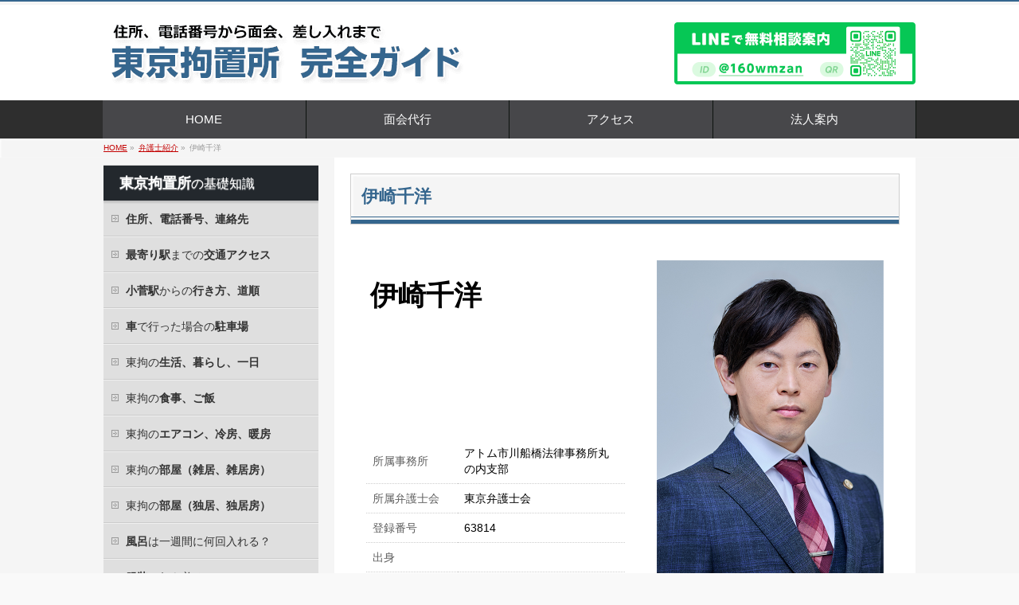

--- FILE ---
content_type: text/html; charset=UTF-8
request_url: https://koutisho.com/profile/izaki_chihiro/
body_size: 15718
content:
<!DOCTYPE html>
<!--[if IE]>
<meta http-equiv="X-UA-Compatible" content="IE=Edge">
<![endif]-->
<html xmlns:fb="http://ogp.me/ns/fb#" lang="ja" prefix="og: https://ogp.me/ns#">

<head>
    <meta charset="UTF-8" />
    <title>伊崎千洋 | 東京拘置所　完全ガイド</title>
    <!-- <meta name="description" content="" /> -->
    <link rel="start" href="https://koutisho.com" title="HOME" />


    <!-- slimmenu-->
    <script src="//ajax.googleapis.com/ajax/libs/jquery/1.10.1/jquery.min.js"></script>

    <!-- BizVektor v1.6.2 -->

    
    <meta id="viewport" name="viewport"
        content="width=device-width, user-scalable=yes, maximum-scale=2.0, minimum-scale=1.0 initial-scale=1, viewport-fit=cover">


    <script type="text/javascript"
        src="https://koutisho.com/wp-content/themes/biz-vektor/js/jquery.responsivelazyloader.min.js"
        charset="utf-8"></script>

    <!-- ブラウザサイズで画像切り替え-->
    <script type="text/javascript" src="https://ajax.googleapis.com/ajax/libs/jquery/1.7.1/jquery.min.js"></script>

    <script>
    $(function() {
        var $setElem = $('.switch'),
            pcName = '_pc',
            tbName = '_tb',
            spName = '_sp',
            replaceWidthTb = 1383,
            replaceWidthSp = 751;

        $setElem.each(function() {
            var $this = $(this);

            function imgSize() {
                var windowWidth = parseInt($(window).width());
                if (windowWidth >= replaceWidthTb) {
                    $this.attr('src', $this.attr('src').replace(spName, pcName)).css({
                        visibility: 'visible'
                    });
                    $this.attr('src', $this.attr('src').replace(tbName, pcName)).css({
                        visibility: 'visible'
                    });
                } else if (windowWidth < replaceWidthTb && windowWidth > replaceWidthSp) {
                    $this.attr('src', $this.attr('src').replace(pcName, tbName)).css({
                        visibility: 'visible'
                    });
                    $this.attr('src', $this.attr('src').replace(spName, tbName)).css({
                        visibility: 'visible'
                    });
                } else if (windowWidth < replaceWidthSp) {
                    $this.attr('src', $this.attr('src').replace(pcName, spName)).css({
                        visibility: 'visible'
                    });
                    $this.attr('src', $this.attr('src').replace(tbName, spName)).css({
                        visibility: 'visible'
                    });
                }
            }
            $(window).resize(function() {
                imgSize();
            });
            imgSize();
        });
    });
    </script>

    <script>
    jQuery(document).ready(function() {
        $("#contactBtn2").hide();
        var count = 0;
        // テキストボックスイベント


        $("#form1").on("focus click blur keypress change", function() {
            if ($("#form1").val() && $("#form2").val() && $("#form3").val() && $("#form4").val() && $(
                    "input[name='res']:checked").val()) {
                $("#contactBtn1").hide();
                $("#contactBtn2").show();
            } else {
                $("#contactBtn1").show();
                $("#contactBtn2").hide();
            };
        });

        $("#form2").on("focus click blur keypress change", function() {
            if ($("#form1").val() && $("#form2").val() && $("#form3").val() && $("#form4").val() && $(
                    "input[name='res']:checked").val()) {
                $("#contactBtn1").hide();
                $("#contactBtn2").show();
            } else {
                $("#contactBtn1").show();
                $("#contactBtn2").hide();
            };
        });

        $("#form3").on("focus click blur keypress change", function() {
            if ($("#form1").val() && $("#form2").val() && $("#form3").val() && $("#form4").val() && $(
                    "input[name='res']:checked").val()) {
                $("#contactBtn1").hide();
                $("#contactBtn2").show();
            } else {
                $("#contactBtn1").show();
                $("#contactBtn2").hide();
            };
        });

        $("#form4").on("focus click blur keypress change", function() {
            if ($("#form1").val() && $("#form2").val() && $("#form3").val() && $("#form4").val() && $(
                    "input[name='res']:checked").val()) {
                $("#contactBtn1").hide();
                $("#contactBtn2").show();
            } else {
                $("#contactBtn1").show();
                $("#contactBtn2").hide();
            };
        });

        $("input[name='res']").click(function() {
            if ($("#form1").val() && $("#form2").val() && $("#form3").val() && $("#form4").val() && $(
                    "input[name='res']:checked").val()) {
                $("#contactBtn1").hide();
                $("#contactBtn2").show();
            } else {
                $("#contactBtn1").show();
                $("#contactBtn2").hide();
            };
        });


    });
    </script>


    
<!-- Google Tag Manager for WordPress by gtm4wp.com -->
<script data-cfasync="false" data-pagespeed-no-defer>
	var gtm4wp_datalayer_name = "dataLayer";
	var dataLayer = dataLayer || [];
</script>
<!-- End Google Tag Manager for WordPress by gtm4wp.com -->
<!-- Search Engine Optimization by Rank Math - https://rankmath.com/ -->
<meta name="robots" content="follow, index, max-snippet:-1, max-video-preview:-1, max-image-preview:large"/>
<link rel="canonical" href="https://koutisho.com/profile/izaki_chihiro/" />
<meta property="og:locale" content="ja_JP" />
<meta property="og:type" content="article" />
<meta property="og:title" content="伊崎千洋 | 東京拘置所　完全ガイド" />
<meta property="og:url" content="https://koutisho.com/profile/izaki_chihiro/" />
<meta property="og:site_name" content="東京拘置所　完全ガイド" />
<meta property="og:updated_time" content="2025-09-02T09:41:01+09:00" />
<meta property="og:image" content="https://koutisho.com/wp-content/uploads/c_izaki_1-1.jpg" />
<meta property="og:image:secure_url" content="https://koutisho.com/wp-content/uploads/c_izaki_1-1.jpg" />
<meta property="og:image:width" content="570" />
<meta property="og:image:height" content="800" />
<meta property="og:image:alt" content="伊崎千洋" />
<meta property="og:image:type" content="image/jpeg" />
<meta name="twitter:card" content="summary_large_image" />
<meta name="twitter:title" content="伊崎千洋 | 東京拘置所　完全ガイド" />
<meta name="twitter:image" content="https://koutisho.com/wp-content/uploads/c_izaki_1-1.jpg" />
<script type="application/ld+json" class="rank-math-schema">{"@context":"https://schema.org","@graph":[{"@type":"BreadcrumbList","@id":"https://koutisho.com/profile/izaki_chihiro/#breadcrumb","itemListElement":[{"@type":"ListItem","position":"1","item":{"@id":"https://koutisho.com","name":"Home"}},{"@type":"ListItem","position":"2","item":{"@id":"https://koutisho.com/profile/","name":"\u5f01\u8b77\u58eb\u7d39\u4ecb"}},{"@type":"ListItem","position":"3","item":{"@id":"https://koutisho.com/profile/izaki_chihiro/","name":"\u4f0a\u5d0e\u5343\u6d0b"}}]}]}</script>
<!-- /Rank Math WordPress SEO プラグイン -->

<link rel='dns-prefetch' href='//oss.maxcdn.com' />
<link rel='dns-prefetch' href='//fonts.googleapis.com' />
<link rel='dns-prefetch' href='//www.google-analytics.com' />
<link rel='dns-prefetch' href='//www.googletagmanager.com' />
<link rel='preconnect' href='https://www.google-analytics.com' />
<link rel='preconnect' href='https://www.googletagmanager.com' />
<link rel="alternate" type="application/rss+xml" title="東京拘置所　完全ガイド &raquo; フィード" href="https://koutisho.com/feed/" />
<link rel="alternate" type="application/rss+xml" title="東京拘置所　完全ガイド &raquo; コメントフィード" href="https://koutisho.com/comments/feed/" />
<script type="text/javascript">
/* <![CDATA[ */
window._wpemojiSettings = {"baseUrl":"https:\/\/s.w.org\/images\/core\/emoji\/15.0.3\/72x72\/","ext":".png","svgUrl":"https:\/\/s.w.org\/images\/core\/emoji\/15.0.3\/svg\/","svgExt":".svg","source":{"concatemoji":"https:\/\/koutisho.com\/wp-includes\/js\/wp-emoji-release.min.js?ver=6.5.5"}};
/*! This file is auto-generated */
!function(i,n){var o,s,e;function c(e){try{var t={supportTests:e,timestamp:(new Date).valueOf()};sessionStorage.setItem(o,JSON.stringify(t))}catch(e){}}function p(e,t,n){e.clearRect(0,0,e.canvas.width,e.canvas.height),e.fillText(t,0,0);var t=new Uint32Array(e.getImageData(0,0,e.canvas.width,e.canvas.height).data),r=(e.clearRect(0,0,e.canvas.width,e.canvas.height),e.fillText(n,0,0),new Uint32Array(e.getImageData(0,0,e.canvas.width,e.canvas.height).data));return t.every(function(e,t){return e===r[t]})}function u(e,t,n){switch(t){case"flag":return n(e,"\ud83c\udff3\ufe0f\u200d\u26a7\ufe0f","\ud83c\udff3\ufe0f\u200b\u26a7\ufe0f")?!1:!n(e,"\ud83c\uddfa\ud83c\uddf3","\ud83c\uddfa\u200b\ud83c\uddf3")&&!n(e,"\ud83c\udff4\udb40\udc67\udb40\udc62\udb40\udc65\udb40\udc6e\udb40\udc67\udb40\udc7f","\ud83c\udff4\u200b\udb40\udc67\u200b\udb40\udc62\u200b\udb40\udc65\u200b\udb40\udc6e\u200b\udb40\udc67\u200b\udb40\udc7f");case"emoji":return!n(e,"\ud83d\udc26\u200d\u2b1b","\ud83d\udc26\u200b\u2b1b")}return!1}function f(e,t,n){var r="undefined"!=typeof WorkerGlobalScope&&self instanceof WorkerGlobalScope?new OffscreenCanvas(300,150):i.createElement("canvas"),a=r.getContext("2d",{willReadFrequently:!0}),o=(a.textBaseline="top",a.font="600 32px Arial",{});return e.forEach(function(e){o[e]=t(a,e,n)}),o}function t(e){var t=i.createElement("script");t.src=e,t.defer=!0,i.head.appendChild(t)}"undefined"!=typeof Promise&&(o="wpEmojiSettingsSupports",s=["flag","emoji"],n.supports={everything:!0,everythingExceptFlag:!0},e=new Promise(function(e){i.addEventListener("DOMContentLoaded",e,{once:!0})}),new Promise(function(t){var n=function(){try{var e=JSON.parse(sessionStorage.getItem(o));if("object"==typeof e&&"number"==typeof e.timestamp&&(new Date).valueOf()<e.timestamp+604800&&"object"==typeof e.supportTests)return e.supportTests}catch(e){}return null}();if(!n){if("undefined"!=typeof Worker&&"undefined"!=typeof OffscreenCanvas&&"undefined"!=typeof URL&&URL.createObjectURL&&"undefined"!=typeof Blob)try{var e="postMessage("+f.toString()+"("+[JSON.stringify(s),u.toString(),p.toString()].join(",")+"));",r=new Blob([e],{type:"text/javascript"}),a=new Worker(URL.createObjectURL(r),{name:"wpTestEmojiSupports"});return void(a.onmessage=function(e){c(n=e.data),a.terminate(),t(n)})}catch(e){}c(n=f(s,u,p))}t(n)}).then(function(e){for(var t in e)n.supports[t]=e[t],n.supports.everything=n.supports.everything&&n.supports[t],"flag"!==t&&(n.supports.everythingExceptFlag=n.supports.everythingExceptFlag&&n.supports[t]);n.supports.everythingExceptFlag=n.supports.everythingExceptFlag&&!n.supports.flag,n.DOMReady=!1,n.readyCallback=function(){n.DOMReady=!0}}).then(function(){return e}).then(function(){var e;n.supports.everything||(n.readyCallback(),(e=n.source||{}).concatemoji?t(e.concatemoji):e.wpemoji&&e.twemoji&&(t(e.twemoji),t(e.wpemoji)))}))}((window,document),window._wpemojiSettings);
/* ]]> */
</script>
<style id='wp-emoji-styles-inline-css' type='text/css'>

	img.wp-smiley, img.emoji {
		display: inline !important;
		border: none !important;
		box-shadow: none !important;
		height: 1em !important;
		width: 1em !important;
		margin: 0 0.07em !important;
		vertical-align: -0.1em !important;
		background: none !important;
		padding: 0 !important;
	}
</style>
<link rel='stylesheet' id='wp-block-library-css' href='https://koutisho.com/wp-includes/css/dist/block-library/style.min.css?ver=6.5.5' type='text/css' media='all' />
<style id='classic-theme-styles-inline-css' type='text/css'>
/*! This file is auto-generated */
.wp-block-button__link{color:#fff;background-color:#32373c;border-radius:9999px;box-shadow:none;text-decoration:none;padding:calc(.667em + 2px) calc(1.333em + 2px);font-size:1.125em}.wp-block-file__button{background:#32373c;color:#fff;text-decoration:none}
</style>
<style id='global-styles-inline-css' type='text/css'>
body{--wp--preset--color--black: #000000;--wp--preset--color--cyan-bluish-gray: #abb8c3;--wp--preset--color--white: #ffffff;--wp--preset--color--pale-pink: #f78da7;--wp--preset--color--vivid-red: #cf2e2e;--wp--preset--color--luminous-vivid-orange: #ff6900;--wp--preset--color--luminous-vivid-amber: #fcb900;--wp--preset--color--light-green-cyan: #7bdcb5;--wp--preset--color--vivid-green-cyan: #00d084;--wp--preset--color--pale-cyan-blue: #8ed1fc;--wp--preset--color--vivid-cyan-blue: #0693e3;--wp--preset--color--vivid-purple: #9b51e0;--wp--preset--gradient--vivid-cyan-blue-to-vivid-purple: linear-gradient(135deg,rgba(6,147,227,1) 0%,rgb(155,81,224) 100%);--wp--preset--gradient--light-green-cyan-to-vivid-green-cyan: linear-gradient(135deg,rgb(122,220,180) 0%,rgb(0,208,130) 100%);--wp--preset--gradient--luminous-vivid-amber-to-luminous-vivid-orange: linear-gradient(135deg,rgba(252,185,0,1) 0%,rgba(255,105,0,1) 100%);--wp--preset--gradient--luminous-vivid-orange-to-vivid-red: linear-gradient(135deg,rgba(255,105,0,1) 0%,rgb(207,46,46) 100%);--wp--preset--gradient--very-light-gray-to-cyan-bluish-gray: linear-gradient(135deg,rgb(238,238,238) 0%,rgb(169,184,195) 100%);--wp--preset--gradient--cool-to-warm-spectrum: linear-gradient(135deg,rgb(74,234,220) 0%,rgb(151,120,209) 20%,rgb(207,42,186) 40%,rgb(238,44,130) 60%,rgb(251,105,98) 80%,rgb(254,248,76) 100%);--wp--preset--gradient--blush-light-purple: linear-gradient(135deg,rgb(255,206,236) 0%,rgb(152,150,240) 100%);--wp--preset--gradient--blush-bordeaux: linear-gradient(135deg,rgb(254,205,165) 0%,rgb(254,45,45) 50%,rgb(107,0,62) 100%);--wp--preset--gradient--luminous-dusk: linear-gradient(135deg,rgb(255,203,112) 0%,rgb(199,81,192) 50%,rgb(65,88,208) 100%);--wp--preset--gradient--pale-ocean: linear-gradient(135deg,rgb(255,245,203) 0%,rgb(182,227,212) 50%,rgb(51,167,181) 100%);--wp--preset--gradient--electric-grass: linear-gradient(135deg,rgb(202,248,128) 0%,rgb(113,206,126) 100%);--wp--preset--gradient--midnight: linear-gradient(135deg,rgb(2,3,129) 0%,rgb(40,116,252) 100%);--wp--preset--font-size--small: 13px;--wp--preset--font-size--medium: 20px;--wp--preset--font-size--large: 36px;--wp--preset--font-size--x-large: 42px;--wp--preset--spacing--20: 0.44rem;--wp--preset--spacing--30: 0.67rem;--wp--preset--spacing--40: 1rem;--wp--preset--spacing--50: 1.5rem;--wp--preset--spacing--60: 2.25rem;--wp--preset--spacing--70: 3.38rem;--wp--preset--spacing--80: 5.06rem;--wp--preset--shadow--natural: 6px 6px 9px rgba(0, 0, 0, 0.2);--wp--preset--shadow--deep: 12px 12px 50px rgba(0, 0, 0, 0.4);--wp--preset--shadow--sharp: 6px 6px 0px rgba(0, 0, 0, 0.2);--wp--preset--shadow--outlined: 6px 6px 0px -3px rgba(255, 255, 255, 1), 6px 6px rgba(0, 0, 0, 1);--wp--preset--shadow--crisp: 6px 6px 0px rgba(0, 0, 0, 1);}:where(.is-layout-flex){gap: 0.5em;}:where(.is-layout-grid){gap: 0.5em;}body .is-layout-flex{display: flex;}body .is-layout-flex{flex-wrap: wrap;align-items: center;}body .is-layout-flex > *{margin: 0;}body .is-layout-grid{display: grid;}body .is-layout-grid > *{margin: 0;}:where(.wp-block-columns.is-layout-flex){gap: 2em;}:where(.wp-block-columns.is-layout-grid){gap: 2em;}:where(.wp-block-post-template.is-layout-flex){gap: 1.25em;}:where(.wp-block-post-template.is-layout-grid){gap: 1.25em;}.has-black-color{color: var(--wp--preset--color--black) !important;}.has-cyan-bluish-gray-color{color: var(--wp--preset--color--cyan-bluish-gray) !important;}.has-white-color{color: var(--wp--preset--color--white) !important;}.has-pale-pink-color{color: var(--wp--preset--color--pale-pink) !important;}.has-vivid-red-color{color: var(--wp--preset--color--vivid-red) !important;}.has-luminous-vivid-orange-color{color: var(--wp--preset--color--luminous-vivid-orange) !important;}.has-luminous-vivid-amber-color{color: var(--wp--preset--color--luminous-vivid-amber) !important;}.has-light-green-cyan-color{color: var(--wp--preset--color--light-green-cyan) !important;}.has-vivid-green-cyan-color{color: var(--wp--preset--color--vivid-green-cyan) !important;}.has-pale-cyan-blue-color{color: var(--wp--preset--color--pale-cyan-blue) !important;}.has-vivid-cyan-blue-color{color: var(--wp--preset--color--vivid-cyan-blue) !important;}.has-vivid-purple-color{color: var(--wp--preset--color--vivid-purple) !important;}.has-black-background-color{background-color: var(--wp--preset--color--black) !important;}.has-cyan-bluish-gray-background-color{background-color: var(--wp--preset--color--cyan-bluish-gray) !important;}.has-white-background-color{background-color: var(--wp--preset--color--white) !important;}.has-pale-pink-background-color{background-color: var(--wp--preset--color--pale-pink) !important;}.has-vivid-red-background-color{background-color: var(--wp--preset--color--vivid-red) !important;}.has-luminous-vivid-orange-background-color{background-color: var(--wp--preset--color--luminous-vivid-orange) !important;}.has-luminous-vivid-amber-background-color{background-color: var(--wp--preset--color--luminous-vivid-amber) !important;}.has-light-green-cyan-background-color{background-color: var(--wp--preset--color--light-green-cyan) !important;}.has-vivid-green-cyan-background-color{background-color: var(--wp--preset--color--vivid-green-cyan) !important;}.has-pale-cyan-blue-background-color{background-color: var(--wp--preset--color--pale-cyan-blue) !important;}.has-vivid-cyan-blue-background-color{background-color: var(--wp--preset--color--vivid-cyan-blue) !important;}.has-vivid-purple-background-color{background-color: var(--wp--preset--color--vivid-purple) !important;}.has-black-border-color{border-color: var(--wp--preset--color--black) !important;}.has-cyan-bluish-gray-border-color{border-color: var(--wp--preset--color--cyan-bluish-gray) !important;}.has-white-border-color{border-color: var(--wp--preset--color--white) !important;}.has-pale-pink-border-color{border-color: var(--wp--preset--color--pale-pink) !important;}.has-vivid-red-border-color{border-color: var(--wp--preset--color--vivid-red) !important;}.has-luminous-vivid-orange-border-color{border-color: var(--wp--preset--color--luminous-vivid-orange) !important;}.has-luminous-vivid-amber-border-color{border-color: var(--wp--preset--color--luminous-vivid-amber) !important;}.has-light-green-cyan-border-color{border-color: var(--wp--preset--color--light-green-cyan) !important;}.has-vivid-green-cyan-border-color{border-color: var(--wp--preset--color--vivid-green-cyan) !important;}.has-pale-cyan-blue-border-color{border-color: var(--wp--preset--color--pale-cyan-blue) !important;}.has-vivid-cyan-blue-border-color{border-color: var(--wp--preset--color--vivid-cyan-blue) !important;}.has-vivid-purple-border-color{border-color: var(--wp--preset--color--vivid-purple) !important;}.has-vivid-cyan-blue-to-vivid-purple-gradient-background{background: var(--wp--preset--gradient--vivid-cyan-blue-to-vivid-purple) !important;}.has-light-green-cyan-to-vivid-green-cyan-gradient-background{background: var(--wp--preset--gradient--light-green-cyan-to-vivid-green-cyan) !important;}.has-luminous-vivid-amber-to-luminous-vivid-orange-gradient-background{background: var(--wp--preset--gradient--luminous-vivid-amber-to-luminous-vivid-orange) !important;}.has-luminous-vivid-orange-to-vivid-red-gradient-background{background: var(--wp--preset--gradient--luminous-vivid-orange-to-vivid-red) !important;}.has-very-light-gray-to-cyan-bluish-gray-gradient-background{background: var(--wp--preset--gradient--very-light-gray-to-cyan-bluish-gray) !important;}.has-cool-to-warm-spectrum-gradient-background{background: var(--wp--preset--gradient--cool-to-warm-spectrum) !important;}.has-blush-light-purple-gradient-background{background: var(--wp--preset--gradient--blush-light-purple) !important;}.has-blush-bordeaux-gradient-background{background: var(--wp--preset--gradient--blush-bordeaux) !important;}.has-luminous-dusk-gradient-background{background: var(--wp--preset--gradient--luminous-dusk) !important;}.has-pale-ocean-gradient-background{background: var(--wp--preset--gradient--pale-ocean) !important;}.has-electric-grass-gradient-background{background: var(--wp--preset--gradient--electric-grass) !important;}.has-midnight-gradient-background{background: var(--wp--preset--gradient--midnight) !important;}.has-small-font-size{font-size: var(--wp--preset--font-size--small) !important;}.has-medium-font-size{font-size: var(--wp--preset--font-size--medium) !important;}.has-large-font-size{font-size: var(--wp--preset--font-size--large) !important;}.has-x-large-font-size{font-size: var(--wp--preset--font-size--x-large) !important;}
.wp-block-navigation a:where(:not(.wp-element-button)){color: inherit;}
:where(.wp-block-post-template.is-layout-flex){gap: 1.25em;}:where(.wp-block-post-template.is-layout-grid){gap: 1.25em;}
:where(.wp-block-columns.is-layout-flex){gap: 2em;}:where(.wp-block-columns.is-layout-grid){gap: 2em;}
.wp-block-pullquote{font-size: 1.5em;line-height: 1.6;}
</style>
<link rel='stylesheet' id='Biz_Vektor_common_style-css' href='https://koutisho.com/wp-content/themes/biz-vektor/css/bizvektor_common_min.css?ver=20141106' type='text/css' media='all' />
<link rel='stylesheet' id='Biz_Vektor_Design_style-css' href='https://koutisho.com/wp-content/themes/biz-vektor/design_skins/001/001.css?ver=6.5.5' type='text/css' media='all' />
<link rel='stylesheet' id='Biz_Vektor_plugin_sns_style-css' href='https://koutisho.com/wp-content/themes/biz-vektor/plugins/sns/style_bizvektor_sns.css?ver=6.5.5' type='text/css' media='all' />
<link rel='stylesheet' id='Biz_Vektor_add_web_fonts-css' href='https://fonts.googleapis.com/css?family=Droid+Sans%3A700%7CLato%3A900%7CAnton&#038;ver=6.5.5' type='text/css' media='all' />
<script type="text/javascript" src="https://oss.maxcdn.com/html5shiv/3.7.2/html5shiv.min.js" id="html5shiv-js"></script>
<link rel="https://api.w.org/" href="https://koutisho.com/wp-json/" /><link rel="alternate" type="application/json" href="https://koutisho.com/wp-json/wp/v2/profile/2232" /><link rel="EditURI" type="application/rsd+xml" title="RSD" href="https://koutisho.com/xmlrpc.php?rsd" />
<link rel='shortlink' href='https://koutisho.com/?p=2232' />
<link rel="alternate" type="application/json+oembed" href="https://koutisho.com/wp-json/oembed/1.0/embed?url=https%3A%2F%2Fkoutisho.com%2Fprofile%2Fizaki_chihiro%2F" />
<link rel="alternate" type="text/xml+oembed" href="https://koutisho.com/wp-json/oembed/1.0/embed?url=https%3A%2F%2Fkoutisho.com%2Fprofile%2Fizaki_chihiro%2F&#038;format=xml" />

<!-- Google Tag Manager for WordPress by gtm4wp.com -->
<!-- GTM Container placement set to footer -->
<script data-cfasync="false" data-pagespeed-no-defer type="text/javascript">
	var dataLayer_content = {"pagePostType":"profile","pagePostType2":"single-profile","pagePostAuthor":"atomman"};
	dataLayer.push( dataLayer_content );
</script>
<script data-cfasync="false" data-pagespeed-no-defer type="text/javascript">
(function(w,d,s,l,i){w[l]=w[l]||[];w[l].push({'gtm.start':
new Date().getTime(),event:'gtm.js'});var f=d.getElementsByTagName(s)[0],
j=d.createElement(s),dl=l!='dataLayer'?'&l='+l:'';j.async=true;j.src=
'//www.googletagmanager.com/gtm.js?id='+i+dl;f.parentNode.insertBefore(j,f);
})(window,document,'script','dataLayer','GTM-P3L9CM8');
</script>
<!-- End Google Tag Manager for WordPress by gtm4wp.com --><!--[if lte IE 8]>
<link rel="stylesheet" type="text/css" media="all" href="https://koutisho.com/wp-content/themes/biz-vektor/design_skins/001/001_oldie.css" />
<![endif]-->
<link rel="pingback" href="https://koutisho.com/xmlrpc.php" />
<style>.removed_link, a.removed_link {
	text-decoration: line-through;
}</style><style type="text/css">
.no-js .native-lazyload-js-fallback {
	display: none;
}
</style>
		<link rel="icon" href="https://koutisho.com/wp-content/uploads/favicon.png" sizes="32x32" />
<link rel="icon" href="https://koutisho.com/wp-content/uploads/favicon.png" sizes="192x192" />
<link rel="apple-touch-icon" href="https://koutisho.com/wp-content/uploads/favicon.png" />
<meta name="msapplication-TileImage" content="https://koutisho.com/wp-content/uploads/favicon.png" />
		<style type="text/css" id="wp-custom-css">
			/*
カスタム CSS 機能へようこそ。

使い方についてはこちらをご覧ください
(英語ドキュメンテーション)。http://wp.me/PEmnE-Bt
*/
/*contactpage header nav none
****************************************************/
@media screen and (max-width: 767px) {
	.page-id-549  #headern {
		padding-top: 0;
	}
	
	.page-id-549 #topbar,
			.page-id-549 .ffixmenu {
		display: none;
	}
	
	.page-id-549 .contact3 {
		margin-top: 30px;
	}
	
	.page-template-page-onecolumn #content .contact3 img.lineadd {
		margin-bottom: 24px;
	}
}


#wrap #content h2{
    color: #fff;
}			</style>
				<style type="text/css">
a	{ color:#c30000; }
a:hover	{ color:#ff0000;}

a.btn,
.linkBtn.linkBtnS a,
.linkBtn.linkBtnM a,
.moreLink a,
.btn.btnS a,
.btn.btnM a,
.btn.btnL a,
#content p.btn.btnL input,
input[type=button],
input[type=submit],
#searchform input[type=submit],
p.form-submit input[type=submit],
form#searchform input#searchsubmit,
#content form input.wpcf7-submit,
#confirm-button input	{ background-color:#c30000;color:#f5f5f5; }

.moreLink a:hover,
.btn.btnS a:hover,
.btn.btnM a:hover,
.btn.btnL a:hover	{ background-color:#ff0000; color:#f5f5f5;}

#headerTop { border-top-color:#c30000;}
#header #headContact #headContactTel	{color:#c30000;}

#gMenu	{ border-top:2px solid #c30000; }
#gMenu h3.assistive-text {
background-color:#c30000;
border-right:1px solid #990000;
background: -webkit-gradient(linear, 0 0, 0 bottom, from(#c30000), to(#990000));
background: -moz-linear-gradient(#c30000, #990000);
background: linear-gradient(#c30000, #990000);
-ms-filter: "progid:DXImageTransform.Microsoft.Gradient(StartColorStr=#c30000, EndColorStr=#990000)";
}

#gMenu .menu li.current_page_item > a,
#gMenu .menu li > a:hover { background-color:#c30000; }

#pageTitBnr	{ background-color:#c30000; }

#panList a	{ color:#c30000; }
#panList a:hover	{ color:#ff0000; }

#content h2,
#content h1.contentTitle,
#content h1.entryPostTitle { border-top:2px solid #c30000;}
#content h3	{ border-left-color:#c30000;}
#content h4,
#content dt	{ color:#c30000; }

#content .infoList .infoCate a:hover	{ background-color:#c30000; }

#content .child_page_block h4 a	{ border-color:#c30000; }
#content .child_page_block h4 a:hover,
#content .child_page_block p a:hover	{ color:#c30000; }

#content .childPageBox ul li.current_page_item li a	{ color:#c30000; }

#content .mainFootContact p.mainFootTxt span.mainFootTel	{ color:#c30000; }
#content .mainFootContact .mainFootBt a			{ background-color:#c30000; }
#content .mainFootContact .mainFootBt a:hover	{ background-color:#ff0000; }

.sideTower .localHead	{ border-top-color:#c30000; }
.sideTower li.sideBnr#sideContact a		{ background-color:#c30000; }
.sideTower li.sideBnr#sideContact a:hover	{ background-color:#ff0000; }
.sideTower .sideWidget h4	{ border-left-color:#c30000; }

#pagetop a	{ background-color:#c30000; }
#footMenu	{ background-color:#c30000;border-top-color:#990000; }

#topMainBnr	{ background-color:#c30000; }
#topMainBnrFrame a.slideFrame:hover	{ border:4px solid #ff0000; }

#topPr .topPrInner h3	{ border-left-color:#c30000 ; }
#topPr .topPrInner p.moreLink a	{ background-color:#c30000; }
#topPr .topPrInner p.moreLink a:hover { background-color:#ff0000; }

.paging span,
.paging a	{ color:#c30000;border:1px solid #c30000; }
.paging span.current,
.paging a:hover	{ background-color:#c30000; }

@media (min-width: 770px) {
#gMenu .menu > li.current_page_item > a,
#gMenu .menu > li.current-menu-item > a,
#gMenu .menu > li.current_page_ancestor > a ,
#gMenu .menu > li.current-page-ancestor > a ,
#gMenu .menu > li > a:hover	{
background-color:#c30000;
border-right:1px solid #990000;
background: -webkit-gradient(linear, 0 0, 0 bottom, from(#c30000), to(#990000));
background: -moz-linear-gradient(#c30000, #990000);
background: linear-gradient(#c30000, #990000);
-ms-filter: "progid:DXImageTransform.Microsoft.Gradient(StartColorStr=#c30000, EndColorStr=#990000)";
}
}
		</style>
<!--[if lte IE 8]>
<style type="text/css">
#gMenu .menu > li.current_page_item > a,
#gMenu .menu > li.current_menu_item > a,
#gMenu .menu > li.current_page_ancestor > a ,
#gMenu .menu > li.current-page-ancestor > a ,
#gMenu .menu > li > a:hover	{
background-color:#c30000;
border-right:1px solid #990000;
background: -webkit-gradient(linear, 0 0, 0 bottom, from(#c30000), to(#990000));
background: -moz-linear-gradient(#c30000, #990000);
background: linear-gradient(#c30000, #990000);
-ms-filter: "progid:DXImageTransform.Microsoft.Gradient(StartColorStr=#c30000, EndColorStr=#990000)";
}
</style>
<![endif]-->

<style type="text/css">
	</style>
	<style type="text/css">
/*-------------------------------------------*/
/*	font
/*-------------------------------------------*/
h1,h2,h3,h4,h4,h5,h6,#header #site-title,#pageTitBnr #pageTitInner #pageTit,#content .leadTxt,#sideTower .localHead {font-family: "ヒラギノ角ゴ Pro W3","Hiragino Kaku Gothic Pro","メイリオ",Meiryo,Osaka,"ＭＳ Ｐゴシック","MS PGothic",sans-serif; }
#pageTitBnr #pageTitInner #pageTit { font-weight:lighter; }
#gMenu .menu li a strong {font-family: "ヒラギノ角ゴ Pro W3","Hiragino Kaku Gothic Pro","メイリオ",Meiryo,Osaka,"ＭＳ Ｐゴシック","MS PGothic",sans-serif; }
</style>
<link rel="stylesheet" href="https://koutisho.com/wp-content/themes/biz-vektor/style.css" type="text/css" media="all" />

    <style type="text/css">
        </style>

</head>

<body class="profile-template-default single single-profile postid-2232 single-format-standard two-column left-sidebar">
    <div id="fb-root"></div>

    <div id="wrap">

                <!--[if lte IE 8]>
<div id="eradi_ie_box">
<div class="alert_title">ご利用の Internet Exproler は古すぎます。</div>
<p>このウェブサイトはあなたがご利用の Internet Explorer をサポートしていないため、正しく表示・動作しません。<br />
古い Internet Exproler はセキュリティーの問題があるため、新しいブラウザに移行する事が強く推奨されています。<br />
最新の Internet Exproler を利用するか、<a href="https://www.google.co.jp/chrome/browser/index.html" target="_blank">Chrome</a> や <a href="https://www.mozilla.org/ja/firefox/new/" target="_blank">Firefox</a> など、より早くて快適なブラウザをご利用ください。</p>
</div>
<![endif]-->
        
        <!-- [ #headerTop ] -->
        <div id="headerTop">
            <div class="innerBox">
                <div id="site-description">住所、電話番号から面会、差し入れまで</div>
            </div>
        </div><!-- [ /#headerTop ] -->

        <!-- [ #header ] -->
        <div id="header">
            <div id="headerInner" class="innerBox">
                <!-- [ #headLogo ] -->
                                <div id="site-title">
                    <a href="https://koutisho.com/" title="東京拘置所　完全ガイド" rel="home">
                        <img src="https://koutisho.com/wp-content/uploads/logo.png" alt="東京拘置所　完全ガイド" />                    </a>
                </div>
                <!-- [ /#headLogo ] -->
                <!-- [ #headContact ] -->
                                <!-- [ #headContact ] -->
                                <!-- [ #headContact ] -->
                                <!-- [ /#headContact ] -->


                <div class="pconly">
                    <div class="header-righttel">
                        <a href="https://line.me/R/ti/p/@160wmzan" class="Line">
                            <img src="https://koutisho.com/wp-content/themes/biz-vektor/images/hd_line.png" alt="LINEで無料相談案内">
                        </a>
                    </div>
                </div>

            </div>
            <!-- #headerInner -->
        </div>



        <!-- [ /#header ] -->
        
        
            <!-- [ #gMenu ] -->
            <!-- [<div id="gMenu" class="itemClose" onclick="showHide('gMenu');"> -->
            <div id="gMenu" class="itemOpen";">
            <div id="gMenuInner" class="innerBox">
            <!-- <h3 class="assistive-text"><span>MENU</span></h3>-->
            <div class="skip-link screen-reader-text">
                <a href="#content" title="メニューを飛ばす">メニューを飛ばす</a>
            </div>
<div class="menu-%e3%82%b0%e3%83%ad%e3%83%8a%e3%83%93-container"><ul id="menu-%e3%82%b0%e3%83%ad%e3%83%8a%e3%83%93" class="menu"><li id="menu-item-62" class="menu-item menu-item-type-custom menu-item-object-custom"><a href="/"><strong>HOME</strong></a></li>
<li id="menu-item-911" class="menu-item menu-item-type-post_type menu-item-object-page"><a href="https://koutisho.com/menkaidaikou/"><strong>面会代行</strong></a></li>
<li id="menu-item-1838" class="menu-item menu-item-type-post_type_archive menu-item-object-access"><a href="https://koutisho.com/access/"><strong>アクセス</strong></a></li>
<li id="menu-item-1839" class="menu-item menu-item-type-post_type_archive menu-item-object-profile"><a href="https://koutisho.com/profile/"><strong>法人案内</strong></a></li>
</ul></div>
</div><!-- [ /#gMenuInner ] -->
            </div>
            <!-- [ /#gMenu ] -->

        
        <div class="sponly">
            <!-- 3点セット -->
            <div id="headercontact"
                style="margin-top: 35px;">
                <a href="https://line.me/R/ti/p/@160wmzan" class="Line GT_repoSoudanset">
                    <img src="https://koutisho.com/wp-content/themes/biz-vektor/images/line_btn.png" alt="LINEで無料相談案内"></a>
                <a href="https://koutisho.com/contact#content">
                    <img src="https://koutisho.com/wp-content/themes/biz-vektor/images/form_btn.png"
                        alt="無料フォームで問い合わせる" /></a>
            </div>
        </div>

        <div id="main">
<!-- <main>
    <section> -->
      
    
	<!-- [ #panList ] -->
<div id="panList">
<div id="panListInner" class="innerBox">
<ul itemscope itemtype="http://schema.org/BreadcrumbList"><li itemprop="itemListElement" itemscope itemtype="http://schema.org/ListItem" id="panHome"><a href="https://koutisho.com" itemprop="item"><span itemprop="name">HOME</span></a> <meta itemprop="position" content="1" />&raquo; </li><li itemprop="itemListElement" itemscope itemtype="http://schema.org/ListItem"><a href="https://koutisho.com/profile/" itemprop="item"><span itemprop="name">弁護士紹介</span></a> <meta itemprop="position" content="2" />&raquo; </li><li><span>伊崎千洋</span></li></ul></div>
</div>
<!-- [ /#panList ] -->


<div id="container" class="innerBox">
	<div id="content">
					<div id="pageTitBnr">
<div class="pageinnerBox">
<div id="pageTitInner">
<div id="pageTit">
伊崎千洋</div>
</div><!-- [ /#pageTitInner ] -->
</div>
</div><!-- [ /#pageTitBnr ] -->
		
					<div id="post-2232" class="entry-content">

				<div class="profile-detail">
<div class="clearfix">
<div class="image1"><img width="285" height="400" src="https://koutisho.com/wp-content/plugins/native-lazyload/assets/images/placeholder.svg" class="attachment-400x400 size-400x400 wp-post-image native-lazyload-js-fallback" alt="伊崎千洋" decoding="async" loading="lazy" data-src="https://koutisho.com/wp-content/uploads/c_izaki_1-1.jpg" data-srcset="https://koutisho.com/wp-content/uploads/c_izaki_1-1.jpg 570w, https://koutisho.com/wp-content/uploads/c_izaki_1-1-214x300.jpg 214w" data-sizes="(max-width: 285px) 100vw, 285px" /></div>
<div class="text">

<h5 class="name"><span class="wide">伊崎千洋</span></h5><div class="catch"></div><table>
<tbody>
<tr>
<th style="width: 120px;">所属事務所</th>
<td style="width: 230px;">アトム市川船橋法律事務所丸の内支部</td>
</tr>
<tr>
<th>所属弁護士会</th>
<td>東京弁護士会</td>
</tr>
<tr>
<th>登録番号</th>
<td>63814</td>
</tr>
<tr>
<th>出身</th>
<td></td>
</tr>
<tr>
<th>学歴</th>
<td>法政大学<br />
専修大学法科大学院</td>
</tr>
<tr>
<th>趣味</th>
<td>子どもと遊ぶこと<br />
サイクリング</td>
</tr>
<tr>
<th>座右の銘</th>
<td>無欲は怠惰の基である</td>
</tr>
</tbody>
</table>
</div>
</div>
</div>
<div class="pagecontentframe">
<div class="pagecontentpad shoukai">
								 <img src="https://system.atom110.com/wp-content/uploads/izakichihiro-1.jpg"
											width="960"
											height="640"
											alt="伊崎千洋" /></p>
<h4 class="clr">自己紹介</h4>
<div class="greeting clearfix">
</p></div>
<div class="think">
								 <img src="https://system.atom110.com/wp-content/uploads/izakichihiro-2.jpg"
											width="960"
											height="640"
											alt="伊崎千洋" /></p>
<h4 class="clr">刑事事件弁護への想い</h4>
<div class="greeting clearfix">
</p></div>
</p></div>
</p></div>
</p></div>
			</div><!-- .entry-content -->

			
				
				
		<!-- PCコンテンツフッター -->
<div class="pconly">


    <div class="pcmuryosoudan">
        <img class="" src="https://koutisho.com/wp-content/uploads/muryosoudan-pc.png" alt="無料相談あり。24時間365日営業" width="690" height="42" />
        <div class="flex">
            <a href="https://line.me/R/ti/p/@160wmzan" class="Line GT_repoSoudanset line_bnr">
                <img src="https://koutisho.com/wp-content/themes/biz-vektor/images/line_btn.png" alt="LINEで無料相談案内">
            </a>
            <a href="https://koutisho.com/contact#content">
            <img src="https://koutisho.com/wp-content/themes/biz-vektor/images/form_btn_pc.png" alt="無料フォームで問い合わせる" /></a>
        </div>
    </div>

</div><!-- pconly -->

<!-- PCコンテンツフッターここまで -->

<!-- SPコンテンツフッター -->
<div class=sponly>


    <div class="postbtmborder"> </div>

    <div class="spfootercontact">
        <a href="https://line.me/R/ti/p/@160wmzan" class="Line GT_repoSoudanset">
            <img src="https://koutisho.com/wp-content/themes/biz-vektor/images/line_btn.png" alt="LINEで無料相談案内"></a>
        <a href="https://koutisho.com/contact#content">
            <img src="https://koutisho.com/wp-content/themes/biz-vektor/images/form_btn.png" alt="無料フォームで問い合わせる" /></a>
    </div>

    <!-- SPmaps -->
    <div class="spmaps">
        <a href="https://koutisho.com/access/tokyo/#content">
										<img src="https://system.atom110.com/wp-content/uploads/2023/01/map_honsya_big.jpg"
												 width="912"
												 height="801"
												 alt="東京本社">
										<p class="ttl">東京本社</p></a><a href="https://koutisho.com/access/sendai/#content">
										<img src="https://system.atom110.com/wp-content/uploads/2023/01/map_sendai_big.jpg"
												 width="912"
												 height="800"
												 alt="アトム仙台">
										<p class="ttl">アトム仙台</p></a><a href="https://koutisho.com/access/saitama/#content">
										<img src="https://system.atom110.com/wp-content/uploads/2023/01/map_saitama_big.jpg"
												 width="912"
												 height="800"
												 alt="埼玉大宮支部">
										<p class="ttl">埼玉大宮支部</p></a><a href="https://koutisho.com/access/chiba/#content">
										<img src="https://system.atom110.com/wp-content/uploads/2023/01/map_chiba_big.jpg"
												 width="912"
												 height="806"
												 alt="アトム市川船橋　千葉支部">
										<p class="ttl">アトム市川船橋　千葉支部</p></a><a href="https://koutisho.com/access/ichikawa/#content">
										<img src="https://system.atom110.com/wp-content/uploads/2023/01/map_ichikawa_big.jpg"
												 width="912"
												 height="806"
												 alt="アトム市川船橋">
										<p class="ttl">アトム市川船橋</p></a><a href="https://koutisho.com/access/marunouchi/#content">
										<img src="https://system.atom110.com/wp-content/uploads/map_marunouchi_big.jpg"
												 width="912"
												 height="801"
												 alt="アトム市川船橋　丸の内支部">
										<p class="ttl">アトム市川船橋　丸の内支部</p></a><a href="https://koutisho.com/access/shinjuku/#content">
										<img src="https://system.atom110.com/wp-content/uploads/2023/01/map_shinjuku_big.jpg"
												 width="1000"
												 height="878"
												 alt="新宿支部">
										<p class="ttl">新宿支部</p></a><a href="https://koutisho.com/access/kitasenju/#content">
										<img src="https://system.atom110.com/wp-content/uploads/2023/01/map_kitasenju_big.jpg"
												 width="912"
												 height="800"
												 alt="アトム北千住">
										<p class="ttl">アトム北千住</p></a><a href="https://koutisho.com/access/yokohama/#content">
										<img src="https://system.atom110.com/wp-content/uploads/map_yokohama_big.jpg"
												 width="914"
												 height="800"
												 alt="横浜支部">
										<p class="ttl">横浜支部</p></a><a href="https://koutisho.com/access/shizuoka/#content">
										<img src="https://system.atom110.com/wp-content/uploads/map_shizuoka_big.jpg"
												 width="912"
												 height="801"
												 alt="アトム静岡">
										<p class="ttl">アトム静岡</p></a><a href="https://koutisho.com/access/nagoya/#content">
										<img src="https://system.atom110.com/wp-content/uploads/2023/01/map_nagoya_big.jpg"
												 width="912"
												 height="801"
												 alt="名古屋支部">
										<p class="ttl">名古屋支部</p></a><a href="https://koutisho.com/access/kyoto/#content">
										<img src="https://system.atom110.com/wp-content/uploads/map_kyoto_big.jpg"
												 width="912"
												 height="801"
												 alt="アトム京都">
										<p class="ttl">アトム京都</p></a><a href="https://koutisho.com/access/osaka/#content">
										<img src="https://system.atom110.com/wp-content/uploads/2023/01/map_osaka_big.jpg"
												 width="1000"
												 height="885"
												 alt="大阪支部">
										<p class="ttl">大阪支部</p></a><a href="https://koutisho.com/access/kobe/#content">
										<img src="https://system.atom110.com/wp-content/uploads/2023/01/map_kobe_big.jpg"
												 width="912"
												 height="800"
												 alt="アトム神戸">
										<p class="ttl">アトム神戸</p></a><a href="https://koutisho.com/access/fukuoka/#content">
										<img src="https://system.atom110.com/wp-content/uploads/2023/01/map_fukuoka_big.jpg"
												 width="912"
												 height="799"
												 alt="福岡支部">
										<p class="ttl">福岡支部</p></a>    </div>
</div><!-- sponly -->

<!-- SPコンテンツフッターここまで -->
	</div><!-- [ /#content ] -->

	<!-- [ #sideTower ] -->
	<div id="sideTower" class="sideTower">
		<div class="sideWidget widget widget_text" id="text-2">			<div class="textwidget"><!-- PCSP共通 -->
<section class="ac-container">
    <div>
        <input id="ac-1" name="accordion-1" type="checkbox" checked />
        <label for="ac-1"><strong>東京拘置所</strong>の基礎知識</label>
        <article class="ac-medium">
          <li><a href="https://koutisho.com/kouchisyoinfo/"><strong>住所、電話番号、連絡先</strong></a></li>    
          <li><a href="https://koutisho.com/kouchisyoaccess/"><strong>最寄り駅</strong>までの<strong>交通アクセス</strong></a></li>
          <li><a href="https://koutisho.com/michijun/"><strong>小菅駅</strong>からの<strong>行き方、道順</strong></a></li>
          <li><a href="https://koutisho.com/chusyajou/"><strong>車</strong>で行った場合の<strong>駐車場</strong></a></li>
          <li><a href="https://koutisho.com/kurashi/">東拘の<strong>生活、暮らし、一日</strong></a></li>
          <li><a href="https://koutisho.com/syokuji/">東拘の<strong>食事、ご飯</strong></a></li>
          <li><a href="https://koutisho.com/kuchou/">東拘の<strong>エアコン、冷房、暖房</strong></a></li>
          <li><a href="https://koutisho.com/zakkyobou/">東拘の<strong>部屋（雑居、雑居房）</strong></a></li>
          <li><a href="https://koutisho.com/dokkyobou/">東拘の<strong>部屋（独居、独居房）</strong></a></li>
          <li><a href="https://koutisho.com/furo/"><strong>風呂</strong>は一週間に何回入れる？</a></li>
          <li><a href="https://koutisho.com/fukusou/"><strong>服装</strong>は何を着る？</a></li>
          <li><a href="https://koutisho.com/undou/"><strong>運動場</strong>で<strong>運動</strong>はできる？</a></li>
          <li><a href="https://koutisho.com/hosyaku/">いつ<strong>保釈</strong>される？</a></li>
        </article>
    </div>

     <div>
        <input id="ac-2" name="accordion-1" type="checkbox" checked />
        <label for="ac-2"><strong>弁護士面会</strong>のご案内</label>
        <article class="ac-medium">
          <li><a href="https://koutisho.com/bengoshihiyou/">弁護士面会の<strong>料金・費用</strong>は？</a></li>
          <li><a href="https://koutisho.com/bengoshimoushikomi/">弁護士面会の<strong>申込み方法</strong>は？</a></li>
          <li><a href="https://koutisho.com/bengoshimenkai/">弁護士面会の<strong>面会時間</strong>は？</a></li>
          <li><a href="https://koutisho.com/bengoshiuketsuke/">弁護士面会の<strong>受付時間</strong>は？</a></li>
          <li><a href="https://koutisho.com/bengoshikaisuu/">弁護士面会の<strong>回数</strong>制限は？</a></li>
          <li><a href="https://koutisho.com/bengoshidonichi/"><strong>土曜日・日曜日</strong>は面会できる？</a></li>
          <li><a href="https://koutisho.com/bengoshikyujitsu/"><strong>休日・祝日</strong>は面会できる？</a></li>
          <li><a href="https://koutisho.com/bengoshiobon/"><strong>お盆・お盆休み</strong>は面会できる？</a></li>
          <li><a href="https://koutisho.com/bengoshisyougatsu/"><strong>正月・年末年始</strong>は面会できる？</a></li>
          <li><a href="https://koutisho.com/bengoshiyakan/"><strong>夜間</strong>は面会できる？</a></li>
       </article>
    </div>

     <div>
        <input id="ac-3" name="accordion-1" type="checkbox" checked />
        <label for="ac-3"><strong>一般面会</strong>の基礎知識</label>
        <article class="ac-medium">
          <li><a href="https://koutisho.com/ippanmenkai/">一般面会の<strong>面会時間</strong>は？</a></li>
          <li><a href="https://koutisho.com/ippanuketsuke/">一般面会の<strong>受付時間</strong>は？</a></li>
          <li><a href="https://koutisho.com/ippanmachijikan/">一般面会の<strong>待ち時間</strong>は？</a></li>
          <li><a href="https://koutisho.com/ippanseigen/">一般面会の<strong>回数</strong>制限は？</a></li>
          <li><a href="https://koutisho.com/ippanyoyaku/">一般面会は<strong>予約</strong>できる？</a></li>
          <li><a href="https://koutisho.com/ippandenwa/">一般面会は<strong>電話</strong>でできる？</a></li>
          <li><a href="https://koutisho.com/ippandonichi/"><strong>土曜日・日曜日</strong>は面会できる？</a></li>
          <li><a href="https://koutisho.com/ippankyujitsu/"><strong>休日・祝日</strong>は面会できる？</a></li>
          <li><a href="https://koutisho.com/ippanobon/"><strong>お盆・お盆休み</strong>は面会できる？</a></li>
          <li><a href="https://koutisho.com/ippansyougatsu/"><strong>正月・年末年始</strong>は面会できる？</a></li>
          <li><a href="https://koutisho.com/ippanyakan/"><strong>夜間</strong>は面会できる？</a></li>
          <li><a href="https://koutisho.com/ippankodomo/"><strong>子供・未成年</strong>は面会できる？</a></li>
          <li><a href="https://koutisho.com/ippanyujin/"><strong>友人・友だち</strong>は面会できる？</a></li>
       </article>
    </div>

     <div>
        <input id="ac-5" name="accordion-1" type="checkbox" checked />
        <label for="ac-5"><strong>差し入れ</strong>の基礎知識</label>
        <article class="ac-medium">
          <li><a href="https://koutisho.com/sashiirejikan/">差し入れの<strong>受付時間</strong>は？</a></li>
          <li><a href="https://koutisho.com/sashiireyusou/">差し入れは<strong>郵送</strong>でできる？</a></li>
          <li><a href="https://koutisho.com/sashiiretakkyubin/">差し入れは<strong>宅急便</strong>でできる？</a></li>
          <li><a href="https://koutisho.com/sashiiregenkin/"><strong>現金</strong>は差し入れ可能？</a></li>
          <li><a href="https://koutisho.com/sashiiresoukin/"><strong>現金書留・郵送</strong>による<strong>送金</strong>は？</a></li>
          <li><a href="https://koutisho.com/sashiiretegami/"><strong>手紙・年賀状</strong>は差し入れ可能？</a></li>
          <li><a href="https://koutisho.com/sashiirehon/"><strong>本</strong>は差し入れ可能？</a></li>
          <li><a href="https://koutisho.com/sashiiretabemono/"><strong>食べ物</strong>は差し入れ可能？</a></li>
          <li><a href="https://koutisho.com/sashiiretaoru/"><strong>タオル</strong>は差し入れ可能？</a></li>
          <li><a href="https://koutisho.com/sashiirefuton/"><strong>布団</strong>は差し入れ可能？</a></li>
          <li><a href="https://koutisho.com/ikedaya/">売店「<strong>池田屋</strong>」とは？</a></li>
       </article>
    </div>

     <div>
        <input id="ac-6" name="accordion-1" type="checkbox" checked />
        <label for="ac-6"><strong>手紙</strong>の基礎知識</label>
        <article class="ac-medium">
          <li><a href="https://koutisho.com/tegamikakikata/">手紙の<strong>書き方・出し方</strong>は？</a></li>
          <li><a href="https://koutisho.com/tegamiatena/">手紙の<strong>宛先・住所</strong>と<strong>宛名</strong>は？</a></li>
          <li><a href="https://koutisho.com/tegamisyashin/">手紙には<strong>写真</strong>を同封できる？</a></li>
          <li><a href="https://koutisho.com/tegamikenetsu/">手紙は<strong>検閲</strong>される？</a></li>
          <li><a href="https://koutisho.com/tegamisashiire/">手紙は<strong>差し入れ</strong>できる？</a></li>
          <li><a href="https://koutisho.com/tegamisekkenkinshi/"><strong>接見禁止</strong>だと手紙はどうなる？</a></li>
       </article>
    </div>


   <div>
        <input id="ac-7" name="accordion-1" type="checkbox" />
        <label for="ac-7">その他　拘置所のことなら</label>
        <article class="ac-medium">
          <li><a href="https://koutisho.com/etckouchisyo/">拘置所とは</a></li>
          <li><a href="https://koutisho.com/etcseikatsu/">拘置所での生活</a></li>
          <li><a href="https://koutisho.com/etcmenkai/">拘置所での面会の仕方</a></li>
          <li><a href="https://koutisho.com/etcsashiire/">拘置所への差し入れの仕方</a></li>
          <li><a href="https://koutisho.com/etcshozaichi/">拘置所の所在地等</a></li>
        </article>
    </div> 
</section><!-- PCSP共通 -->
      </ul>

<div class="pconly">
<div class="pcmaps">
<a href="https://koutisho.com/access/tokyo/#content">
										<img src="https://koutisho.com/wp-content/plugins/native-lazyload/assets/images/placeholder.svg" width="912" height="801" alt="東京本社" loading="lazy" class="native-lazyload-js-fallback" data-src="https://system.atom110.com/wp-content/uploads/2023/01/map_honsya_big.jpg"><noscript><img loading="lazy" src="https://system.atom110.com/wp-content/uploads/2023/01/map_honsya_big.jpg"
												 width="912"
												 height="801"
												 alt="東京本社"></noscript>
										<p class="ttl">東京本社</p></a><a href="https://koutisho.com/access/sendai/#content">
										<img src="https://koutisho.com/wp-content/plugins/native-lazyload/assets/images/placeholder.svg" width="912" height="800" alt="アトム仙台" loading="lazy" class="native-lazyload-js-fallback" data-src="https://system.atom110.com/wp-content/uploads/2023/01/map_sendai_big.jpg"><noscript><img loading="lazy" src="https://system.atom110.com/wp-content/uploads/2023/01/map_sendai_big.jpg"
												 width="912"
												 height="800"
												 alt="アトム仙台"></noscript>
										<p class="ttl">アトム仙台</p></a><a href="https://koutisho.com/access/saitama/#content">
										<img src="https://koutisho.com/wp-content/plugins/native-lazyload/assets/images/placeholder.svg" width="912" height="800" alt="埼玉大宮支部" loading="lazy" class="native-lazyload-js-fallback" data-src="https://system.atom110.com/wp-content/uploads/2023/01/map_saitama_big.jpg"><noscript><img loading="lazy" src="https://system.atom110.com/wp-content/uploads/2023/01/map_saitama_big.jpg"
												 width="912"
												 height="800"
												 alt="埼玉大宮支部"></noscript>
										<p class="ttl">埼玉大宮支部</p></a><a href="https://koutisho.com/access/chiba/#content">
										<img src="https://koutisho.com/wp-content/plugins/native-lazyload/assets/images/placeholder.svg" width="912" height="806" alt="アトム市川船橋　千葉支部" loading="lazy" class="native-lazyload-js-fallback" data-src="https://system.atom110.com/wp-content/uploads/2023/01/map_chiba_big.jpg"><noscript><img loading="lazy" src="https://system.atom110.com/wp-content/uploads/2023/01/map_chiba_big.jpg"
												 width="912"
												 height="806"
												 alt="アトム市川船橋　千葉支部"></noscript>
										<p class="ttl">アトム市川船橋　千葉支部</p></a><a href="https://koutisho.com/access/ichikawa/#content">
										<img src="https://koutisho.com/wp-content/plugins/native-lazyload/assets/images/placeholder.svg" width="912" height="806" alt="アトム市川船橋" loading="lazy" class="native-lazyload-js-fallback" data-src="https://system.atom110.com/wp-content/uploads/2023/01/map_ichikawa_big.jpg"><noscript><img loading="lazy" src="https://system.atom110.com/wp-content/uploads/2023/01/map_ichikawa_big.jpg"
												 width="912"
												 height="806"
												 alt="アトム市川船橋"></noscript>
										<p class="ttl">アトム市川船橋</p></a><a href="https://koutisho.com/access/marunouchi/#content">
										<img src="https://koutisho.com/wp-content/plugins/native-lazyload/assets/images/placeholder.svg" width="912" height="801" alt="アトム市川船橋　丸の内支部" loading="lazy" class="native-lazyload-js-fallback" data-src="https://system.atom110.com/wp-content/uploads/map_marunouchi_big.jpg"><noscript><img loading="lazy" src="https://system.atom110.com/wp-content/uploads/map_marunouchi_big.jpg"
												 width="912"
												 height="801"
												 alt="アトム市川船橋　丸の内支部"></noscript>
										<p class="ttl">アトム市川船橋　丸の内支部</p></a><a href="https://koutisho.com/access/shinjuku/#content">
										<img src="https://koutisho.com/wp-content/plugins/native-lazyload/assets/images/placeholder.svg" width="1000" height="878" alt="新宿支部" loading="lazy" class="native-lazyload-js-fallback" data-src="https://system.atom110.com/wp-content/uploads/2023/01/map_shinjuku_big.jpg"><noscript><img loading="lazy" src="https://system.atom110.com/wp-content/uploads/2023/01/map_shinjuku_big.jpg"
												 width="1000"
												 height="878"
												 alt="新宿支部"></noscript>
										<p class="ttl">新宿支部</p></a><a href="https://koutisho.com/access/kitasenju/#content">
										<img src="https://koutisho.com/wp-content/plugins/native-lazyload/assets/images/placeholder.svg" width="912" height="800" alt="アトム北千住" loading="lazy" class="native-lazyload-js-fallback" data-src="https://system.atom110.com/wp-content/uploads/2023/01/map_kitasenju_big.jpg"><noscript><img loading="lazy" src="https://system.atom110.com/wp-content/uploads/2023/01/map_kitasenju_big.jpg"
												 width="912"
												 height="800"
												 alt="アトム北千住"></noscript>
										<p class="ttl">アトム北千住</p></a><a href="https://koutisho.com/access/yokohama/#content">
										<img src="https://koutisho.com/wp-content/plugins/native-lazyload/assets/images/placeholder.svg" width="914" height="800" alt="横浜支部" loading="lazy" class="native-lazyload-js-fallback" data-src="https://system.atom110.com/wp-content/uploads/map_yokohama_big.jpg"><noscript><img loading="lazy" src="https://system.atom110.com/wp-content/uploads/map_yokohama_big.jpg"
												 width="914"
												 height="800"
												 alt="横浜支部"></noscript>
										<p class="ttl">横浜支部</p></a><a href="https://koutisho.com/access/shizuoka/#content">
										<img src="https://koutisho.com/wp-content/plugins/native-lazyload/assets/images/placeholder.svg" width="912" height="801" alt="アトム静岡" loading="lazy" class="native-lazyload-js-fallback" data-src="https://system.atom110.com/wp-content/uploads/map_shizuoka_big.jpg"><noscript><img loading="lazy" src="https://system.atom110.com/wp-content/uploads/map_shizuoka_big.jpg"
												 width="912"
												 height="801"
												 alt="アトム静岡"></noscript>
										<p class="ttl">アトム静岡</p></a><a href="https://koutisho.com/access/nagoya/#content">
										<img src="https://koutisho.com/wp-content/plugins/native-lazyload/assets/images/placeholder.svg" width="912" height="801" alt="名古屋支部" loading="lazy" class="native-lazyload-js-fallback" data-src="https://system.atom110.com/wp-content/uploads/2023/01/map_nagoya_big.jpg"><noscript><img loading="lazy" src="https://system.atom110.com/wp-content/uploads/2023/01/map_nagoya_big.jpg"
												 width="912"
												 height="801"
												 alt="名古屋支部"></noscript>
										<p class="ttl">名古屋支部</p></a><a href="https://koutisho.com/access/kyoto/#content">
										<img src="https://koutisho.com/wp-content/plugins/native-lazyload/assets/images/placeholder.svg" width="912" height="801" alt="アトム京都" loading="lazy" class="native-lazyload-js-fallback" data-src="https://system.atom110.com/wp-content/uploads/map_kyoto_big.jpg"><noscript><img loading="lazy" src="https://system.atom110.com/wp-content/uploads/map_kyoto_big.jpg"
												 width="912"
												 height="801"
												 alt="アトム京都"></noscript>
										<p class="ttl">アトム京都</p></a><a href="https://koutisho.com/access/osaka/#content">
										<img src="https://koutisho.com/wp-content/plugins/native-lazyload/assets/images/placeholder.svg" width="1000" height="885" alt="大阪支部" loading="lazy" class="native-lazyload-js-fallback" data-src="https://system.atom110.com/wp-content/uploads/2023/01/map_osaka_big.jpg"><noscript><img loading="lazy" src="https://system.atom110.com/wp-content/uploads/2023/01/map_osaka_big.jpg"
												 width="1000"
												 height="885"
												 alt="大阪支部"></noscript>
										<p class="ttl">大阪支部</p></a><a href="https://koutisho.com/access/kobe/#content">
										<img src="https://koutisho.com/wp-content/plugins/native-lazyload/assets/images/placeholder.svg" width="912" height="800" alt="アトム神戸" loading="lazy" class="native-lazyload-js-fallback" data-src="https://system.atom110.com/wp-content/uploads/2023/01/map_kobe_big.jpg"><noscript><img loading="lazy" src="https://system.atom110.com/wp-content/uploads/2023/01/map_kobe_big.jpg"
												 width="912"
												 height="800"
												 alt="アトム神戸"></noscript>
										<p class="ttl">アトム神戸</p></a><a href="https://koutisho.com/access/fukuoka/#content">
										<img src="https://koutisho.com/wp-content/plugins/native-lazyload/assets/images/placeholder.svg" width="912" height="799" alt="福岡支部" loading="lazy" class="native-lazyload-js-fallback" data-src="https://system.atom110.com/wp-content/uploads/2023/01/map_fukuoka_big.jpg"><noscript><img loading="lazy" src="https://system.atom110.com/wp-content/uploads/2023/01/map_fukuoka_big.jpg"
												 width="912"
												 height="799"
												 alt="福岡支部"></noscript>
										<p class="ttl">福岡支部</p></a>
</div>
</div><!-- pconly --></div>
		</div>	</div>
	<!-- [ /#sideTower ] -->
	</div>
    <!-- </section>
</main> -->

</div><!-- #main -->

<!-- <div class="pconly"> -->
<div class="pconly">
<div id="back-top">
<a href="#wrap">
	<img id="pagetop" src="https://koutisho.com/wp-content/themes/biz-vektor/js/res-vektor/images/footer_pagetop.png" alt="PAGETOP" /></a>
</div>
</div>
<!-- [ #footerSection ] -->

<div class="sponly">
<div id="topbar" style="position: fixed; top: 0; left: 0; width: 100%;">
<div class="hdmenu">
	<div class="spheaderlogo">
	   <a href="https://koutisho.com">
	   <img src="https://koutisho.com/wp-content/uploads/hd-splogo.png" alt="東京拘置所　完全ガイド"></a>
	</div>
</div>
</div>
</div>

<!-- #ffixmenu -->

<div class="sponly">
<div class="ffixmenu">
<a href="https://koutisho.com/spmenu#content">
<img src="https://koutisho.com/wp-content/uploads/ftbtn1.png" alt="ftbtn1" class="ftbtn1" /></a>
<a href="https://koutisho.com/menkaidaikou#content">
<img src="https://koutisho.com/wp-content/uploads/ftbtn2.png" alt="ftbtn1" class="ftbtn1" /></a>
<!-- <a href="https://koutisho.com/sashiiredaikou#content">
<img src="https://koutisho.com/wp-content/uploads/ftbtn3.png" alt="ftbtn1" class="ftbtn1" /></a> -->
<a href="https://koutisho.com/access#content">
<img src="https://koutisho.com/wp-content/uploads/ftbtn4.png" alt="ftbtn1" class="ftbtn1" /></a>
<a href="https://koutisho.com/contact2#content">
<img src="https://koutisho.com/wp-content/uploads/ftbtn5.png" alt="ftbtn1" class="ftbtn1" /></a>
</div>
</div>




<div id="footerSection">

	<div id="pagetop">
	<div id="pagetopInner" class="innerBox">
	<a href="#wrap">PAGETOP</a>
	</div>
	</div>

	<!-- [ #footer ] -->
	<div id="footer">
	<!-- [ #footerInner ] -->
	<div id="footerInner" class="innerBox">
		<div class="footer_gnav">
			<div class="footer_gnav_sub">
				<div class="f_nav_title">当サイトについて</div>
				<ul class="f_nav_list">
					<div class="menu-footer-nav-container"><ul id="menu-footer-nav" class="menu"><li id="menu-item-1406" class="menu-item menu-item-type-custom menu-item-object-custom menu-item-1406"><a href="/">HOME</a></li>
<li id="menu-item-1407" class="menu-item menu-item-type-post_type menu-item-object-page menu-item-1407"><a href="https://koutisho.com/menkaidaikou/">面会代行</a></li>
<li id="menu-item-1836" class="menu-item menu-item-type-post_type_archive menu-item-object-access menu-item-1836"><a href="https://koutisho.com/access/">アクセス</a></li>
<li id="menu-item-1837" class="menu-item menu-item-type-post_type_archive menu-item-object-profile menu-item-1837"><a href="https://koutisho.com/profile/">法人案内</a></li>
<li id="menu-item-1411" class="menu-item menu-item-type-post_type menu-item-object-page menu-item-1411"><a href="https://koutisho.com/terms/">利用規約</a></li>
<li id="menu-item-1412" class="menu-item menu-item-type-post_type menu-item-object-page menu-item-1412"><a href="https://koutisho.com/privacy/">プライバシーポリシー</a></li>
</ul></div>			</div>

			
			
			<section class="footer_gnav_sub">
				<div class="f_nav_title">特設サイト</div> 
				<ul class="f_nav_list">
				
				
				
				
					<li>
						<a href="https://atomfirm.com/keiji/" target="_blank" rel="noopener">
						刑事事件弁護士アトム						</a>
					</li>

				
				
				
				
					<li>
						<a href="https://atomfirm.com/media/" target="_blank" rel="noopener">
						交通事故に強いアトム法律事務所弁護士法人に無料相談						</a>
					</li>

				
				
				
					<li>
						<a href="https://atomfirm.com/jiko/" target="_blank" rel="noopener">
						事故慰謝料アトム						</a>
					</li>

				
				
				
					<li>
						<a href="https://atombengo.com/" target="_blank" rel="noopener">
						刑事事件データベース						</a>
					</li>

				
				
					<li>
						<a href="https://atomfirm.com/rikon/" target="_blank" rel="noopener">
						離婚弁護士アトム						</a>
					</li>

				
				
					<li>
						<a href="https://atomfirm.com/souzoku/" target="_blank" rel="noopener">
						相続税理士解決ナビ						</a>
					</li>

				
				
					<li>
						<a href="https://atomfirm.com/sakujo/" target="_blank" rel="noopener">
						ネット被害・IT法務解決ガイド						</a>
					</li>

				
				
					<li>
						<a href="https://atomfirm.com/roudou/" target="_blank" rel="noopener">
						労働問題解決ガイド						</a>
					</li>

				
				
				
				
				
				
				
								</ul>
			</section>

			
			<section class="footer_gnav_sub">
				<div class="f_nav_title">相談先情報サイト</div> 
				<ul class="f_nav_list">
				
				
				
				
				
				
				
				
				
				
				
				
				
				
				
				
					<li>
						<a href="https://xn--3kqa53a19httlcpjoi5f.com/" target="_blank" rel="noopener">
						刑事事件弁護士カタログ						</a>
					</li>

				
				
					<li>
						<a href="https://xn--3kq2bv77bbkgiviey3dq1g.com/" target="_blank" rel="noopener">
						交通事故弁護士カタログ						</a>
					</li>

				
				
					<li>
						<a href="https://atomfirm.com/chiryo/" target="_blank" rel="noopener">
						交通事故の治療ナビ						</a>
					</li>

				
				
					<li>
						<a href="https://promeikan.jp/" target="_blank" rel="noopener">
						社長プロ名鑑						</a>
					</li>

				
				
					<li>
						<a href="https://promeikan.com/" target="_blank" rel="noopener">
						士業プロ名鑑						</a>
					</li>

				
				
								</ul>
			</section>

			
			<section class="footer_gnav_sub">
				<div class="f_nav_title">法人グループ</div> 
				<ul class="f_nav_list">
				
				
					<li>
						<a href="https://atomfirm.com/" target="_blank" rel="noopener">
						アトム法律グループ						</a>
					</li>

				
				
				
				
				
				
				
				
				
				
				
				
				
				
				
				
				
				
				
				
					<li>
						<a href="https://atomfirm.com/atom_legal_intelligence" target="_blank" rel="noopener">
						アトム法律情報株式会社						</a>
					</li>

				
				
					<li>
						<a href="https://atomfirm.com/" target="_blank" rel="noopener">
						アトム法律事務所弁護士法人						</a>
					</li>

								</ul>
			</section>

			
		</div>
		<dl id="footerOutline">
		<dt>東京拘置所　完全ガイド<br/>アトム法律事務所弁護士法人</dt>
		<dd>
		<p class="pconly" style="font-size: 10px;text-align: right;">東京拘置所画像の引用元：作者 PekePON [GFDL (http://www.gnu.org/copyleft/fdl.html) <br style="display:block;">または CC BY-SA 3.0 (https://creativecommons.org/licenses/by-sa/3.0)], ウィキメディア・コモンズ経由で</p>
		</dd>
		</dl>
	</div>
	<!-- [ /#footerInner ] -->

	</div>
	<!-- [ /#footer ] -->

	<!-- [ #siteBottom ] -->
	<div id="siteBottom">

	<div id="siteBottomInner" class="innerBox">

		<p class="sponly" style="font-size: 10px; padding: 0 15px 20px; text-align: left;">東京拘置所画像の引用元：作者 PekePON [GFDL (http://www.gnu.org/copyleft/fdl.html) または CC BY-SA 3.0 (https://creativecommons.org/licenses/by-sa/3.0)], ウィキメディア・コモンズ経由で</p>

	<p class="copyright">&copy;アトム法律情報株式会社 代表 岡野武志</p>

	</div>
	</div>
	<!-- [ /#siteBottom ] -->
</div>
<!-- [ /#footerSection ] -->
</div>
<!-- [ /#wrap ] -->

<!-- GTM Container placement set to footer -->
<!-- Google Tag Manager (noscript) -->
				<noscript><iframe src="https://www.googletagmanager.com/ns.html?id=GTM-P3L9CM8" height="0" width="0" style="display:none;visibility:hidden" aria-hidden="true"></iframe></noscript>
<!-- End Google Tag Manager (noscript) --><script type="text/javascript">
( function() {
	var nativeLazyloadInitialize = function() {
		var lazyElements, script;
		if ( 'loading' in HTMLImageElement.prototype ) {
			lazyElements = [].slice.call( document.querySelectorAll( '.native-lazyload-js-fallback' ) );
			lazyElements.forEach( function( element ) {
				if ( ! element.dataset.src ) {
					return;
				}
				element.src = element.dataset.src;
				delete element.dataset.src;
				if ( element.dataset.srcset ) {
					element.srcset = element.dataset.srcset;
					delete element.dataset.srcset;
				}
				if ( element.dataset.sizes ) {
					element.sizes = element.dataset.sizes;
					delete element.dataset.sizes;
				}
				element.classList.remove( 'native-lazyload-js-fallback' );
			} );
		} else if ( ! document.querySelector( 'script#native-lazyload-fallback' ) ) {
			script = document.createElement( 'script' );
			script.id = 'native-lazyload-fallback';
			script.type = 'text/javascript';
			script.src = 'https://koutisho.com/wp-content/plugins/native-lazyload/assets/js/lazyload.js';
			script.defer = true;
			document.body.appendChild( script );
		}
	};
	if ( document.readyState === 'complete' || document.readyState === 'interactive' ) {
		nativeLazyloadInitialize();
	} else {
		window.addEventListener( 'DOMContentLoaded', nativeLazyloadInitialize );
	}
}() );
</script>
		<script type="text/javascript" src="https://koutisho.com/wp-content/plugins/duracelltomi-google-tag-manager/dist/js/gtm4wp-form-move-tracker.js?ver=1.22.3" id="gtm4wp-form-move-tracker-js"></script>
<script type="text/javascript" src="https://koutisho.com/wp-content/themes/biz-vektor/js/common.js?ver=20140319&#039; defer=&#039;defer" id="commonjs-js"></script>
<script type="text/javascript" src="https://koutisho.com/wp-includes/js/comment-reply.min.js?ver=6.5.5" id="comment-reply-js" async="async" data-wp-strategy="async"></script>
<script type="text/javascript" src="https://koutisho.com/wp-includes/js/jquery/jquery.min.js?ver=3.7.1" id="jquery-core-js"></script>
<script type="text/javascript" src="https://koutisho.com/wp-includes/js/jquery/jquery-migrate.min.js?ver=3.4.1" id="jquery-migrate-js"></script>
<script type="text/javascript" src="https://koutisho.com/wp-content/themes/biz-vektor/js/biz-vektor-min.js?ver=20140820&#039; defer=&#039;defer" id="biz-vektor-min-js-js"></script>
</body>
</html>


--- FILE ---
content_type: text/css
request_url: https://koutisho.com/wp-content/themes/biz-vektor/style.css
body_size: 20249
content:
@charset "utf-8";

/*
Theme Name: GW テンプレ_ver2
Theme URI: http://bizvektor.com
Description: BizVektor theme will allow you to build a high-quality web site. It is possible to change the color, to switch to a completely different design. In addition, it is also possible to increase the number of designs by plug-ins.
Author: Vektor,Inc.
Author URI: http://www.vektor-inc.co.jp
Version: Version: 1.6.2

Tags: white, red, blue, black, green, orange, purple, two-columns, right-sidebar, left-sidebar, custom-background, custom-colors, custom-header, custom-menu, editor-style,theme-options
Text Domain: biz-vektor
License: GNU General Public License
License URI: license.txt


BizVektor WordPress theme, Copyright (C) 2014 Vektor,Inc.
BizVektor WordPress theme is licensed under the GPL.
*/
/***************************************************************************************************************************************
****************************************************************************************************************************************/

a:hover img {
    opacity: 0.8;
    filter: alpha(opacity=80);
    -ms-filter: “alpha(opacity=80) ”;
}

body {
    color: #000;
    font-size: 100%
}

@media screen and (max-width: 767px) {

    /* 表示領域が767px以下の場合に適用するスタイル */
    body {
        line-height: 1.7em;
    }

    body.custom-background {
        background-color: #f5f5f5;
    }
}

@media screen and (min-width: 768px) {

    /* 表示領域が768px以上の場合に適用するスタイル */
    body {
        min-width: 1020px;
        line-height: 170%;
    }
}

/*font
*****************************************************/
span.redbld {
    color: #E81E28;
    font-size: 115%;
    font-weight: 700
}

/*Responsive
*****************************************************/
.switch {
    visibility: hidden
}

/***************************************************************************************************************************************
****************************************************************************************************************************************/

/*header
*****************************************************/
#header {
    background: #fff;
}

div#headertext {
    width: 81%;
    padding: 10px 0 4px 10px;
    float: left;
}

#headerInner{
    display: flex;
    justify-content: space-between;
}

.header-righttel{
    width: 303px;
    height: auto;
}

div#headertext img {
    width: 100%
}

div#headercontact {
    margin-top: 10px;
    padding-bottom: 15px
}

div#headercontact a{
    max-width: 96%;
    margin:auto;
    margin-bottom: 10px;
    display: block;
}

div#headercontact img {
    width: 100%
}

.header-righttel {
    text-align: right;
    margin-bottom: 10px
}

.header-rightmenu {
    text-align: right;
    margin-right: 15px
}

#headerTop #site-description {
    line-height: 150%;
    font-size: 12px;
    display: none
}

.header-rightmenu {
    position: absolute;
    top: 73px;
    right: 10px;
    text-align: right;
    margin-right: 15px;
    display: none
}

#header #site-title {
    float: left;
}

@media screen and (max-width: 767px) {

    /* 表示領域が767px以下の場合に適用するスタイル */
    #header {
        padding-top: 13.5%;
    }

    #header #site-title a img {
        padding-left: 5px
    }
}

@media screen and (min-width: 768px) {
    div#headertext {
        display: none
    }

    div#headercontact {
        display: none
    }

    .header-righttel {
        text-align: right;
        margin-bottom: 20px;
        padding-top: 7px;
    }

    #header #site-title a img {
        max-height: 100%;
        margin-top: 3px;
    }
}

@media (min-width: 660px) {
    #header #site-title {
        padding-bottom: 10px;
    }
}

/*innerBox
****************************************************/
@media screen and (max-width: 767px) {
    .innerBox {
        text-align: left;
        width: 100%;
        margin: 0;
    }
}

/*topMainBnr
****************************************************/

#topMainBnr {
    background-color: #fff;
    box-shadow: inset 0 0 0 rgba(0, 0, 0, 0.3);
    border-bottom: 0 solid #ccc
}

@media screen and (max-width: 767px) {

    /* 表示領域が767px以下の場合に適用するスタイル */
    #topMainBnr {
        background-color: #f5f5f5;
        padding: 12px 0 8px;
    }
}

#topMainBnrFrame {
    width: 100%;
    min-height: 180px
}

#topMainBnr img {
    width: 100% !important
}

/*Flexnav_menu
****************************************************/
.menu-button {
    /*  position: fixed;*/
    width: 12%;
    float: right;
    padding: 8px 0 6px 0;
    margin-right: 2.5%;
    opacity: 0.8;
}

.home-button {
    /* position: fixed; */
    width: 14%;
    float: right;
    padding: 5px 0 8px;
    opacity: 0.8;
    z-index: 1;
}

.menu-button .touch-button {
    background: transparent;
    position: absolute;
    z-index: 999;
    top: 0;
    right: 4px;
    width: 55px;
    height: 50px;
    display: inline-block;
    text-align: center;
}

.flexnav li a {
    border-top: 1px solid rgba(255, 255, 255, 0.33);
    text-decoration: none;
    background: #565656;
    padding: 12px 12px;
    color: #fff;
    text-align: center;
}

li.closebtn {
    border-top: 1px solid rgba(255, 255, 255, 0.33);
    text-decoration: none;
    background: #393939;
    padding: 8px 12px;
    color: #fff;
    text-align: center;
}

.closebtn a.menu-button {
    /* position: fixed; */
    width: 100%;
    padding: 0;
    margin-right: 0;
    opacity: 0.8;
    z-index: 1000;
}

.flexnav li ul li a {
    background: #E8E8E8;
    color: #000;
}

.flexnav .touch-button {
    width: 100%;
}

.hdmenu {
    width: 100%;
    /*    background-color: #fff;
    border-bottom: solid 2px #BCBCBC;*/
}

.spmenu {
    text-align: right;
    padding-right: 15px;
}

.spmenu img {
    max-height: 50px;
    /*margin-top: 2px;*/
    vertical-align: text-top;
}

@media screen and (min-width: 768px) {

    /* 表示領域が768px以上の場合に適用するスタイル */
    .spmenu {
        display: none;
    }
}

div#topbar {
    z-index: 100;
    background-color: #fff;
    border-bottom: solid 2px #BCBCBC;
}

li.navsub a {
    background: #484848;
    color: #FFF;
    border-right: solid 1px #7B7B7B;
    text-align: left;
    font-size: 90%;
    white-space: nowrap;
}

@media screen and (max-width: 480px) {
    li.navsub a {
        font-size: 80%;
    }
}

li.navsub {
    display: inline-block;
    width: 50%;
    margin-bottom: -8px;
}

li.closebtn {
    border-top: 1px solid rgba(255, 255, 255, 0.33);
    text-decoration: none;
    background: #393939;
    padding: 0 0;
    color: #fff;
    display: inline-block;
    width: 100%;
    margin-bottom: -8px;
}

.flexnav li.closebtn a {
    border-top: 0 solid rgba(255, 255, 255, 0.33);
    text-decoration: none;
    background: #fff;
    padding: 5px 0;
    border-bottom: 0 solid rgba(0, 0, 0, 0.15);
    font-size: 90%;
    color: #222;
}

/*back-top
*****************************************************/
@media screen and (max-width: 767px) {
    #back-top a {
        right: 10px;
    }
}

/*facebook
*****************************************************/
.fb_iframe_widget,
.fb_iframe_widget[style],
.fb_iframe_widget iframe[style],
.fb_iframe_widget span {
    width: 100% !important;
    /*    padding-top: 6px;*/
}

@media screen and (max-width: 767px) {
    .fb_iframe_widget {
        text-align: center;
        padding-bottom: 30px;
    }
}

#facebook {
    margin: 0 1% 20px;
    width: 98%;
}

.fb-like-box.fb_iframe_widget.fb_iframe_widget_fluid {
    display: block;
}

/*youtube-iframe
*****************************************************/
.iframe-content {
    position: relative;
    width: 100%;
    padding: 75% 0 0
}

.iframe-content iframe {
    position: absolute;
    top: 0;
    left: 0;
    width: 100%;
    height: 100%
}

/************/
.kv .iframe-content iframe {
    position: absolute;
    top: -32%;
    left: 21.3%;
    width: 28%;
    height: 28%;
}

@media screen and (min-width: 1400px) {

    /* 表示領域が1400px以上の場合に適用するスタイル */
    .kv .iframe-content iframe {
        position: absolute;
        top: -24.2%;
        left: 28.3%;
        width: 21%;
        height: 21%;
    }
}

.kv .iframe-content {
    position: absolute;
    width: 100%;
    padding: 75% 0 0;
}

.ytbtxt {
    font-size: 95%
}

.ytbpctxt {
    font-size: 85%;
    text-align: right
}

.ytbpctxt a {
    color: #000
}

img.alignnone.ytbtext {
    width: 100%;
    padding: 0 0 10px;
}

/*gMenu
*****************************************************/
#gMenu {
    position: relative;
    width: 100%;
}

#gMenu .menu>li {
    width: 25%;
    text-align: center
}

#gMenu .menu>li#menu-item-1456,
#gMenu .menu>li#menu-item-163 {
    width: 180px;
    text-align: center
}

@media screen and (max-width: 767px) {

    /* HOME削除 */
    #gMenu {
        display: none;
    }
}

#gMenu .menu>li>a {
    padding: 16px;
    font-size: 15px
}

#gMenu .menu {
    border-left: 1px solid #C70404;
    border-top: 0 solid #8E0000
}

.innerBox,
#gMenu #gMenuInner.innerBox {
    margin: 0 auto
}

@media screen and (max-width: 767px) {
    #gMenu .menu {
        border-left: 0 solid #C70404
    }

    #gMenu .menu>li {
        width: 50%;
        text-align: center;
        float: left;
        /*    border:1px solid #3B3B3B;
    margin:-1px*/
    }

    #gMenu .menu>li>a {
        border-right: 0 solid #8E0000;
        box-shadow: inset 1px 1px 0 0 #A2A2A2;
        border-bottom: 0 solid #000000;
        /*  border: 1px solid #343434;*/
        /*color: #000;*/
        text-align: center;
        background: rgba(112, 112, 112, 1);
        background: -moz-linear-gradient(top, rgba(112, 112, 112, 1) 0%, rgba(92, 92, 92, 1) 44%, rgba(89, 89, 89, 1) 51%, rgba(69, 69, 69, 1) 100%);
        background: -webkit-gradient(left top, left bottom, color-stop(0%, rgba(112, 112, 112, 1)), color-stop(44%, rgba(92, 92, 92, 1)), color-stop(51%, rgba(89, 89, 89, 1)), color-stop(100%, rgba(69, 69, 69, 1)));
        background: -webkit-linear-gradient(top, rgba(112, 112, 112, 1) 0%, rgba(92, 92, 92, 1) 44%, rgba(89, 89, 89, 1) 51%, rgba(69, 69, 69, 1) 100%);
        background: -o-linear-gradient(top, rgba(112, 112, 112, 1) 0%, rgba(92, 92, 92, 1) 44%, rgba(89, 89, 89, 1) 51%, rgba(69, 69, 69, 1) 100%);
        background: -ms-linear-gradient(top, rgba(112, 112, 112, 1) 0%, rgba(92, 92, 92, 1) 44%, rgba(89, 89, 89, 1) 51%, rgba(69, 69, 69, 1) 100%);
        background: linear-gradient(to bottom, rgba(112, 112, 112, 1) 0%, rgba(92, 92, 92, 1) 44%, rgba(89, 89, 89, 1) 51%, rgba(69, 69, 69, 1) 100%);
        filter: progid:DXImageTransform.Microsoft.gradient(startColorstr='#707070', endColorstr='#454545', GradientType=0);
    }

    #gMenu .menu>li>a:hover {
        border-right: 0 solid #8E0000;
        box-shadow: inset 1px 1px 0 0 #000;
        /*border: 1px solid #6E6E6E;*/
        background: rgba(33, 33, 33, 1);
        background: -moz-linear-gradient(top, rgba(33, 33, 33, 1) 0%, rgba(31, 31, 31, 1) 13%, rgba(18, 18, 18, 1) 76%, rgba(13, 13, 13, 1) 91%, rgba(8, 8, 8, 1) 100%);
        background: -webkit-gradient(left top, left bottom, color-stop(0%, rgba(33, 33, 33, 1)), color-stop(13%, rgba(31, 31, 31, 1)), color-stop(76%, rgba(18, 18, 18, 1)), color-stop(91%, rgba(13, 13, 13, 1)), color-stop(100%, rgba(8, 8, 8, 1)));
        background: -webkit-linear-gradient(top, rgba(33, 33, 33, 1) 0%, rgba(31, 31, 31, 1) 13%, rgba(18, 18, 18, 1) 76%, rgba(13, 13, 13, 1) 91%, rgba(8, 8, 8, 1) 100%);
        background: -o-linear-gradient(top, rgba(33, 33, 33, 1) 0%, rgba(31, 31, 31, 1) 13%, rgba(18, 18, 18, 1) 76%, rgba(13, 13, 13, 1) 91%, rgba(8, 8, 8, 1) 100%);
        background: -ms-linear-gradient(top, rgba(33, 33, 33, 1) 0%, rgba(31, 31, 31, 1) 13%, rgba(18, 18, 18, 1) 76%, rgba(13, 13, 13, 1) 91%, rgba(8, 8, 8, 1) 100%);
        background: linear-gradient(to bottom, rgba(33, 33, 33, 1) 0%, rgba(31, 31, 31, 1) 13%, rgba(18, 18, 18, 1) 76%, rgba(13, 13, 13, 1) 91%, rgba(8, 8, 8, 1) 100%);
        filter: progid:DXImageTransform.Microsoft.gradient(startColorstr='#212121', endColorstr='#080808', GradientType=0);
        color: #FFF;
    }
}

@media screen and (min-width: 768px) {

    .innerBox,
    #gMenu #gMenuInner.innerBox {
        width: 1022px;
        margin: 0 auto
    }
}

.cat_arrow_home {
    top: 20px !important;
}

.cat_arrow {
    width: 7px;
    height: 7px;
    position: absolute;
    top: 20px;
    right: 15px;
    border-style: solid;
    border-color: #D7D7D7;
    border-width: 0 2px 2px 0;
    color: #FFFFFF;
    transform: rotate(-45deg);
    -webkit-transform: rotate(-45deg);
    -moz-transform: rotate(-45deg);
    -o-transform: rotate(-45deg);
    -ms-transform: rotate(-45deg);
}

/***************************************************************************************************************************************
sidebar
****************************************************************************************************************************************/
.oneblock {
    margin-bottom: 3%
}

.sideWidget h3 {
    display: none;
}

.sideTower .sideWidget {
    margin-bottom: 0;
}

.sideTower .sideWidget li {
    list-style: none;
    border-bottom: 0 solid #ccc
}

@media screen and (max-width: 767px) {
    .sideTower .sideWidget .textwidget {
        padding-top: 0
    }
}

@media screen and (min-width: 768px) {
    .sideTower .sideWidget .textwidget {
        padding-top: 0
    }
}

.sideWidget .newsList ul li {
    border-bottom: 1px dashed #DFDFDF;
    padding: 4px
}

.sideWidget .newsList ul li:last-child {
    border-bottom: 0 dashed #DFDFDF
}

/***************************************************
accordion
/******************************************************/
/*幅とマージン設定 */
.ac-container {
    width: 100%;
    margin: 10px auto 30px
}

/*クリックできるようにする設定とか */
.ac-container label {
    padding: 5px 20px;
    position: relative;
    z-index: 20;
    display: block;
    height: auto;
    cursor: pointer;
    color: #fff;
    line-height: 33px;
    background: #454242;
    border-bottom: 1px solid #ccc
}

/*ホバー時のラベルを白にする */
.ac-container label:hover {
    background: #C30000
}

/*クリック時にチェックボックスをオンにする */
.ac-container input:checked+label,
.ac-container input:checked+label:hover {
    background: #454242;
    color: #FFF;
    text-shadow: 0 1px 1px rgba(255, 255, 255, 0.6);
    box-shadow: 0 0 0 1px rgba(155, 155, 155, 0.3), 0 2px 2px rgba(0, 0, 0, 0.1)
}

/*下向き矢印アイコンを入れる */
.ac-container label:after,
.ac-container input:checked+label:after {
    position: absolute;
    top: 15px;
    right: 10px;
    color: #FFF;
    font: 10px Typicons;
    content: "▼";
    -moz-transition: .3s;
    -webkit-transition: .3s;
    -o-transition: .3s;
    -ms-transition: .3s;
    transition: .3s
}

/*選択後に表示される上向きの矢印アイコンを入れる */
.ac-container input:checked+label:hover:after {
    content: "▲"
}

/*ラジオボタンを隠す */
.ac-container input {
    display: none
}

/*コンテンツ部分の表示・非表示の設定 */
.ac-container article {
    background: rgba(255, 255, 255, 0.5);
    margin-top: -1px;
    overflow: hidden;
    height: 0;
    position: relative;
    z-index: 10;
    /*    transition:
        height 0.3s ease-in-out,
        box-shadow 0.6s linear;*/
    border-bottom: 1px solid #ccc
}

.ac-container input:checked~article {
    transition: height .6s ease-in-out, box-shadow .1s linear;
    box-shadow: 0 0 0 0 rgba(155, 155, 155, 0.3)
}

/*コンテンツの部分のスタイル変更 */
.ac-container article p {
    color: #777;
    line-height: 23px;
    font-size: 14px;
    /*    padding:20px*/
}

/*３つのクラスの高さを定義する */
.ac-container input:checked~article.ac-medium {
    height: 100%;
    background-color: #dfdfdf
}

.sideTower article.ac-medium li {
    border-bottom: 1px solid #ccc;
    border-top: 1px solid #F0F0F0;
}

.sideTower article.ac-medium li a {
    color: #333;
    font-size: 13px;
    background-color: #dfdfdf;
}

.sideTower article.ac-medium li a:active {
    background-color: #ccc;
}

#mainac .ac-container input:checked~article.ac-medium {
    height: 100%;
    background-color: #FFF
}

#mainac .ac-container article {
    border-bottom: 0 solid #ccc
}

#mainac .ac-container label {
    color: #000;
    background: #F5F5F5;
    border: 1px solid #ccc;
    border-bottom: 2px solid #ccc;
    border-left: 5px solid #ccc;
}

#mainac div {
    margin-top: -20px
}

@media screen and (max-width: 767px) {
    #mainac .ac-medium div {
        margin-top: 0
    }

    #mainac .ac-container label {
        margin: 0 10px;
    }
}

#mainac .ac-container label:after,
#mainac .ac-container input:checked+label:after {
    color: #B2B2B2
}

#mainac .ac-container input:checked+label:hover:after {
    content: "▲"
}

#mainactext .ac-container label {
    padding: 0 20px;
    color: #000;
    background: #FFF;
    border: 0 solid #ccc;
    text-align: right;
    text-decoration: underline;
    font-size: 95%
}

#mainactext .ac-container article {
    border-bottom: 0 solid #ccc
}

.subkoteip #mainactext .ac-container {
    margin: 0 auto 30px
}

.subkoteip {
    padding-top: 20px
}

.subkoteip #content h2 {
    margin: 0
}

#mainactext .ac-container label:after,
.ac-container input:checked+label:after {
    content: ""
}

#mainactext .ac-container input:checked+label,
#mainactext .ac-container input:checked+label:hover {
    text-shadow: 0 0 0 rgba(255, 255, 255, 0.6);
    box-shadow: 0 0 0 0 rgba(155, 155, 155, 0.3), 0 0 0 rgba(0, 0, 0, 0.1)
}

.ac-container article .tsuzuki p {
    font-size: 16px;
    color: #000
}

#content .tsuzuki p {
    padding: 0;
    line-height: 1.6em;
    font-size: 15px;
}

#subdaihyotext .ac-container label {
    padding: 0;
    position: relative;
    z-index: 20;
    cursor: pointer;
    color: #000;
    text-decoration: underline;
    line-height: 33px;
    background: none;
    border-bottom: 0 solid #ccc
}

#subdaihyotext .ac-container input:checked+label,
#subdaihyotext .ac-container input:checked+label:hover {
    text-shadow: 0 0 0 rgba(255, 255, 255, 0.6);
    box-shadow: 0 0 0 0 rgba(155, 155, 155, 0.3), 0 0 0 rgba(0, 0, 0, 0.1)
}

#subdaihyotext .ac-container article {
    border-bottom: 0 solid #ccc
}

#subdaihyotext .ac-container label:after,
.ac-container input:checked+label:after {
    content: ""
}

/*maps
*****************************************************/
.pcmaps {
    text-align: center;
    /* width: 80%; */
    margin: auto;
}

.pcmaps a {
    text-decoration: none;
    display: block;
    margin-bottom: 10px;
}

.pcmaps img {
    width: 100%;
    padding-bottom: 0;
}

.pcmaps .ttl {
    background: #444;
    text-decoration: none;
    line-height: 3;
    color: #fff;
    letter-spacing: 1px;
    font-size: 12px;
    text-align: center;
}

.blogbox {
    background-color: #F2F2F2;
    padding: 2px;
    margin-bottom: 20px;
    border-radius: 7px;
    border: solid #BCBCBC 1px;
}

.blogbox h3 {
    padding: 5px 10px 6px;
    text-align: left;
}

.newsList {
    padding: 5px;
    background-color: #fff;
    font-size: 90%
}

/***************************************************************************************************************************************
****************************************************************************************************************************************/

/*muryosoudan
*****************************************************/
.pcmuryosoudan {
    text-align: center;
    padding-bottom: 4%
}

.pcmuryosoudan .flex{
    display: flex;
    gap: 10px;
}

.pcmuryosoudan .line_bnr{
    width: 520px;;
}

.pcmuryosoudan img {
    padding: 3px
}

/*etc
*****************************************************/
.sectionBox img {
    width: 95%
}

.slideFrame img {
    width: 100%
}

#main #container #sideTower {
    float: right;
    clear: none
}

#content h2,
#content h1.contentTitle,
#content h1.entryPostTitle {
    padding-left: 15px;
    padding-top: 10px;
}

#content h2:first-child {
    margin: 0
}

#content thead th {
    white-space: normal !important;
}

/****************************************************
sp pc
*****************************************************/
.sponly img {
    width: 90%;
    text-align: center;
}

.spmaps {
    padding: 4%;
    margin-bottom: 5%;
    display: flex;
    display: -webkit-flex;
    -webkit-justify-content: space-between;
    justify-content: space-between;
    -webkit-align-items: center;
    align-items: center;
    -webkit-flex-wrap: wrap;
    flex-wrap: wrap;
}

.sponly .spmaps a {
    width: 48%;
    text-decoration: none;
}

.sponly .spmaps img {
    width: 100%;
}

.sponly .spmaps .ttl {
    background: #444;
    text-decoration: none;
    line-height: 1.5;
    color: #fff;
    letter-spacing: 0;
    text-align: center;
    font-size: 13px;
    font-weight: normal;
    padding: 5px 15px !important;
}

.form {
    border: medium solid #FFA5D8;
}

#content .form h2 {
    background-color: #FFA5D8;
}

#content h3 {
    /* clear: both; */
    font-size: 18px;
    margin: 0;
    padding: 15px 0 15px 15px;
    border-left: 0 solid #000;
    color: #000;
    background-color: #FFA5D8;
    text-align: center
}

.formcontents {
    padding: 15px
}

input[type=submit],
#searchform input[type=submit],
p.form-submit input[type=submit],
form#searchform input#searchsubmit,
#content form input.wpcf7-submit,
#confirm-button input {
    background-color: #D5D5D5;
    color: #000;
    padding: 15px 0;
    /* margin: 0px 20px 0px 20px; */
    width: 94%;
    text-align: center;
    /* align-content: flex-start; */
    align-items: inherit
}

#accordion input:checked+div ul li a:hover {
    background: #DBDBDB;
    border-top-color: #FFF
}

.pcnagare img {
    width: 80%;
}

.pcthreeclm {
    margin-bottom: 30px;
}

.spthreeclm {
    padding-top: 10px
}

img.alignnone.size-full.wp-image-121 {
    padding: 20px 0 5px;
}

@media screen and (max-width: 767px) {

    /* 表示領域が767px以下の場合に適用するスタイル */
    #content img.size-full.wp-image-742.aligncenter {
        width: 96%;
        margin-bottom: 0;
    }
}

.keisatsu {
    padding-top: 25px;
    padding-bottom: 10px;
    border-left: solid 8px #E5E5E5;
    border-bottom: solid 8px #E5E5E5;
    border-right: solid 8px #E5E5E5
}

#accordion div div {
    padding: 5%
}

#accordion div div {
    font-size: 14px;
    font-weight: 700
}

#accordion input:checked+div ul li a:before {
    position: absolute;
    top: 16px;
    left: 15px;
    color: #000;
    font: 10px/100% Typicons;
    content: "▶";
    -moz-transition: .3s;
    -webkit-transition: .3s;
    -o-transition: .3s;
    -ms-transition: .3s;
    transition: .3s
}

div#powerd {
    display: none
}

#content h2,
#content h1.contentTitle,
#content h1.entryPostTitle {
    box-shadow: inset 0 0 0 #fff
}

.spmsg {
    text-align: right
}

.spnagare {
    text-align: center;
    margin-top: 20px;
    margin-bottom: 20px;
}

.spnagare img {
    width: 96%
}

.pcthreeclm img {
    display: inline-block;
}

/****************************************************
下層ページ
*****************************************************/
#pageTitBnr {
    margin-bottom: 10px;
    color: #af0f17;
    padding-top: 2px;
    background-color: #f5f5f5;
    border: 1px solid #CDCDCD;
    box-shadow: inset 2px 2px 3px rgba(255, 255, 255, 1);
}

.pageinnerBox {
    border-bottom: 5px solid #A0020A;
    padding-bottom: 3px
}

#pageTitBnr #pageTitInner #pageTit {
    font-weight: 700;
    margin: 12px 0
}

#pageTitBnr #pageTitInner {
    background: none;
    padding: 0 13px
}

#content table th,
#content table td {
    border: 1px solid #2F2F2F;
    vertical-align: middle;
    text-align: left;
}

#content p {
    margin-bottom: 10px;
    padding: 0 5px
}

.tablettl {
    font-weight: 700;
    padding: 5px 2px 2px 2px;
}

#content h2 {
    margin: 30px 0 10px
}

#sideTower img {
    margin: 0;
    max-width: 100% !important;
    height: auto !important
}

#sideTower .aligncenter,
#sideTower img.aligncenter {
    clear: both;
    display: block;
    margin-left: auto;
    margin-right: auto
}

#sideTower h2,
#sideTower h1.contentTitle,
#sideTower h1.entryPostTitle {
    clear: both;
    font-size: 128.6%;
    padding: 13px 0 8px;
    border-bottom: 1px solid #ccc;
    border-top: 2px solid #000;
    font-weight: 700;
    color: #333;
    position: relative;
    line-height: 114.3%
}

#sideTower h2 {
    margin: 30px 0 10px
}

#sideTower h2,
#sideTower h1.contentTitle,
#sideTower h1.entryPostTitle {
    border: 0 solid #ccc;
    border-left: 5px solid #8E0000;
    padding-left: 15px;
    padding-top: 10px;
    color: #fff;
    background: #6A0000 url([data-uri]) repeat;
    font-size: 128.6%
}

.rightCont span {
    background-color: #FF9;
    font-weight: 700
}

.midashi {
    font-weight: bold;
    font-size: 20px;
}

#content h4 {
    padding: 0 5px 2px;
}

@media screen and (max-width: 767px) {
    #content h4 {
        padding: 0 10px 2px;
    }
}

#content h4,
#content dt {
    color: #000;
}

/*下層ページ 弁護士紹介
*****************************************************/
#content #bengoshi h2 {
    margin: 30px 0 10px
}

#content #bengoshi h2:first-child {
    margin: 10px 0
}

img.bengoshi1 {
    float: right;
    padding: 0 0 15px 10px;
    width: 43%
}

img.bengoshi2 {
    float: right;
    padding: 0 0 15px 10px;
    width: 38%
}

.face img {
    float: left;
    width: 35%;
    padding: 0 10px
}

.profile {
    float: left;
    width: 60%;
    height: 250px
}

img.bengoshiimg {
    float: right;
    padding-left: 10px;
    width: 35%
}

.profile table th {
    width: 5%
}

.profile table td {
    width: 20%
}

h1#pageTit {
    border-left: 8px solid #A0020A;
    padding-left: 8px
}

.sqw {
    padding-left: 8px;
    border-left: 5px solid #A0020A;
    margin-bottom: 2px
}

.aisatsu {
    color: #CF6065;
    font-weight: 700;
    padding: 0 5px;
    margin-bottom: 5px;
    margin-top: -10px
}

.aisatsuall {
    /* border: 1px solid #ccc; */
    padding: 10px;
    margin: 5px 10px;
    /* border: solid 1px #ddd; */
    background: #f8f7f5;
}

.bengoshisensei li {
    list-style: none
}

.clear {
    clear: both
}

.bengoshisensei li :before {
    position: relative;
    top: 0;
    left: 0;
    color: #CE121B;
    font: 16px/100% Typicons;
    content: "▶";
    margin-right: 4px
}

ul.bengoshisensei li a {
    text-decoration: none;
    color: #000;
    font-weight: 700
}

ul.bengoshisensei li a :hover {
    color: #a0020a
}

#content #bengoshi h2 ul {
    margin: 0;
}

#content #bengoshi li {
    margin-bottom: 0;
}

#bengoshi h2 ul li {
    text-indent: -1em;
    padding-left: 1em;
}

@media screen and (max-width: 767px) {

    /* 表示領域が767px以下の場合に適用するスタイル */
    .profile {
        width: 100%;
        height: auto;
    }

    .face {
        float: none;
        margin: 0 15%;
    }

    .face img {
        width: 100%;
        padding: 0 0
    }

    .aisatsu {
        padding: 0 5px
    }

    .bengoshisensei li :before {
        font: 12px/100% Typicons
    }

    #content .aisatsuall p,
    #sideTower .aisatsuall p {
        margin-bottom: 10px;
        padding: 0 5px
    }

    img.bengoshiimg {
        float: right;
        padding-left: 10px;
        width: 40%
    }

    .setsumei {
        text-align: right;
        padding-right: 10px
    }
}

/******************************************************/

#content ul li {
    list-style: none
}

.tokucho {
    font-weight: 700;
    color: #CE121B;
    padding: 0 5px;
    line-height: 1.8em;
    font-size: 115%
}

.nagare {
    border-bottom: 5px double #CE121B;
    font-size: 150%;
    font-weight: 700;
    padding: 10px 5px 5px;
    margin: 12px
}

.nagare span {
    font-weight: 700;
    font-size: 150%;
    color: #CE121B;
    font-style: oblique;
    padding-right: 10px
}

img.nagareimg {
    float: right;
    width: 31%;
    padding-right: 12px
}

.nagaretxt {
    padding-left: 10px;
    line-height: 1.8em
}

.nagareyajirushi {
    text-align: center;
    clear: both;
    padding: 5px
}

.soudanborder {
    background: url(https://waisetsubengo.com/wp-content/uploads/2015/03/slashss.png) repeat;
    /* padding: 2px; */
    margin-bottom: 12px
}

.soudan {
    margin: 0 8px;
    background-color: #F4F4F4;
    padding: 12px
}

.nayami {
    padding-left: 5px;
    font-weight: 700;
    font-size: 17px;
    margin-bottom: 10px;
    margin-top: 10px;
    margin-right: 10px;
}

.nayami li {
    list-style: none
}

.nayami li:before {
    position: relative;
    top: -2px;
    left: 0;
    color: #CE121B;
    font: 14px/100% Typicons;
    content: "■";
    margin-right: 4px
}

.jissekizu img.aligncenter {
    width: 76%
}

img.letterimg {
    width: 100%;
    padding: 15px 0;
}

.letter {
    text-align: right;
    font-size: 95%;
}

@media screen and (max-width: 767px) {

    /* 表示領域が767px以下の場合に適用するスタイル */
    .jissekizu img.aligncenter {
        width: 92%
    }

    .letter {
        text-align: right;
        font-size: 95%;
    }

    .letter img {
        width: 100%;
    }
}

.jissekizu {
    padding-top: 15px;
    text-align: center;
    font-size: 80%;
}

.bpattern {
    background: url(https://waisetsubengo.com/wp-content/uploads/2015/03/slashss_bottom.png) repeat-x bottom;
    color: #AF0F17;
    border: 0 solid #ccc;
    padding: 10px 10px 8px;
    margin-bottom: 10px;
    font-size: 125%;
    font-weight: 700
}

.messttl {
    text-align: center;
    font-size: 110%;
    font-weight: 700;
    margin: 30px 6px 15px;
    line-height: 1.5em;
    padding: 10px 5px;
    background-color: #FFE8E9;
    border: 1px solid #F2C1C4;
    border-radius: 5px
}

span.underline {
    text-decoration: underline;
    font-weight: 700
}

.hpsyokai {
    text-align: right;
    padding-right: 10px
}

#mappage h4 {
    margin-top: 10px;
    padding: 0 5px 2px
}

.leftmap {
    text-align: center;
    padding-bottom: 20px
}

.leftmap img {
    vertical-align: top
}

.root :before, .kaisetsu li:before {
    position: relative;
    top: -2px;
    left: 0;
    color: #CE121B;
    font: 5px/100% Typicons;
    content: "▶";
    transition: .3s;
    margin-right: 4px
}

.pinkbld {
    font-weight: 700;
    color: #CF6065
}

#footer dl#footerOutline {
    width: 100%
}

.hosoku {
    margin-top: -20px;
    font-size: 80%;
    padding: 0 10px 15px;
    line-height: 1.5em
}

.hosokutwo {
    margin-top: 0;
    font-size: 80%;
    padding: 0 10px 15px;
    line-height: 1.5em
}

.kaisetsu {
    background-color: #E7F4E8;
    padding: 10px;
    list-style: none;
    margin: 10px 0 20px
}

#content .kaisetsu h4 {
    margin: 10px 0 10px;
}

.tsuzuki {
    padding: 20px;
    background-color: #fff;
    border: 5px solid #9e9e9e;
    line-height: 1.8em
}

#mainactext .ac-container {
    margin: 0 auto 20px
}

#content table {
    margin: 0 -1px 24px 0
}

.muryosoudan {
    text-align: center;
    padding-bottom: 2%
}

.muryosoudan img {
    width: 98%
}

/********************************************************************************************************************************/
/********************************************************************************************************************************/
@media screen and (max-width: 767px) {

    /* 表示領域が767px以下の場合に適用するスタイル */
    #main {
        zoom: 1;
        background-color: #FFF
    }

    .innercontents {
        text-align: left;
        width: 94%;
        margin: 0 3%
    }

    .pconly {
        display: none
    }

    .spthreeclm {
        padding-top: 20px;
        text-align: center;
        background-color: #f5f5f5;
    }

    .spthreeclm img {
        width: 100%;
        padding: 0 0 6px;
    }

    h1#site-title {
        max-width: 70%
    }

    .keisatsu {
        padding: 12px
    }

    .sponly .keisatsu .twoclm img {
        width: 100%;
    }

    .fb-like-box.mB20.clr.fb_iframe_widget {
        margin: 1%;
        padding-bottom: 20px
    }

    #content p,
    #sideTower p {
        margin-bottom: 10px;
        padding: 0 10px
    }

    #content h2,
    #content h1.contentTitle,
    #content h1.entryPostTitle {
        padding-left: 10px
    }

    #content table {
        width: 94%;
        margin: 0 3% 10px
    }

    .tablettl {
        font-weight: 700;
        padding: 10px 3% 2px;
        font-size: 110%;
    }

    #panList #panListInner {
        padding-left: 2%;
        margin-top: 5px;
    }

    #content table th,
    #content table td {
        padding: 10px;
        word-wrap: break-all
    }

    #site-title {
        display: none;
    }

    #mappage h4 {
        padding: 0 10px 2px
    }

    #footer dl#footerOutline dt {
        font-size: 90%;
        margin: 0;
    }

    #footMenu .menu li {
        padding: 3px 10px
    }

    .hosoku {
        margin-top: 0;
        font-size: 80%;
        padding: 0 10px 15px
    }

    .tsuzuki {
        padding: 10px;
        background-color: #fff;
        border: 5px solid #ccc;
        line-height: 1.8em
    }

    #content .infoList .infoListBox div.entryTxtBox h4.entryTitle {
        margin: 0 10px 5px;
    }

    .thumbImageInner {
        padding-right: 10px;
    }

    #content .infoList .infoListBox div.entryTxtBox p {
        margin-bottom: 3px;
        line-height: 150%;
        padding: 0 0 0 10px;
    }

    .moreLink {
        padding-left: 10px;
    }

    .infoCate {
        display: block;
    }

    #content .entry-meta {
        padding: 0 10px;
        line-height: 1.5em;
    }

    #content .entry-utility {
        padding: 0 10px;
    }

    #content .subPostListSection li.ttBox {
        padding: 15px 10px;
    }

    #content .subPostListSection li.ttBox .ttBoxThumb {
        width: 70px;
    }

    .nav-next {
        padding: 0 10px;
    }

    .questiontext {
        padding-left: 28px;
        background: url(https://waisetsubengo.com/wp-content/uploads/2015/03/okanoFaceIcon.jpg) no-repeat 5px 5px;
    }

    #main #container #content {
        padding-bottom: 0
    }

    #content .sectionBox {
        margin-bottom: 0;
        padding-bottom: 30px;
        display: block;
        overflow: hidden;
    }

    div#widget-page-28,
    div#widget-page-30,
    div#widget-page-173,
    div#widget-page-13 {
        background-color: #f5f5f5
    }
}

.moreLink a {
    background-color: #888;
}

/********************************************************************************************************************************/
/********************************************************************************************************************************/
@media screen and (min-width: 768px) {
    #topMainBnr {
        padding: 0
    }

    .sponly {
        display: none
    }

    .keisatsu img {
        padding: 0 2px 5px 10px
    }

    #topMainBnr img {
        width: 100% !important
    }

    #main #container #sideTower {
        float: right;
        clear: none
    }

    #widget-page-100 h2:first-child {
        margin: 0
    }

    #pageTitBnr #pageTitInner {
        padding: 0 13px;
        border-bottom: 1px solid #A0020A
    }
}

/****************************************************************/
@media screen and (max-width: 767px) {
    /* 表示領域が767px以下の場合に適用するスタイル */
}

/****************************************************************/
@media screen and (min-width: 768px) {

    /* 表示領域が768px以上の場合に適用するスタイル */
    #main #container #content {
        width: 690px
    }

    #main #container #sideTower {
        width: 270px
    }

    #topMainBnr {
        padding: 0
    }

    .sponly {
        display: none
    }

    .pcthreeclm img {
        width: 222px;
        padding: 2px
    }

    #content .alignleft,
    #content img.alignleft {
        display: inline;
        float: left;
        margin-left: 4px;
        margin-right: 4px;
        margin-top: 4px
    }

    .twoclm img {
        width: 47%;
        padding-bottom: 15px;
        display: inline-block;
    }

    #main {
        zoom: 1;
        background-color: #f5f5f5
    }

    .innerBox {
        width: 1020px;
        margin: 0 auto
    }

    body.left-sidebar #main #container #content {
        float: right;
        padding: 20px;
        background-color: #fff;
        margin-bottom: 30px
    }

    #main #container {
        padding: 0;
    }

    div#widget-page-1080 {
        margin-top: -30px;
    }
}

.spftbtns {
    text-align: center;
    padding-top: 20px;
    margin-bottom: 30px;
}

.spftbtns .list {
    width: 49%;
    background: rgba(247, 247, 247, 1);
    background: -moz-linear-gradient(top, rgba(247, 247, 247, 1) 0%, rgba(214, 214, 214, 1) 100%);
    background: -webkit-gradient(left top, left bottom, color-stop(0%, rgba(247, 247, 247, 1)), color-stop(100%, rgba(214, 214, 214, 1)));
    background: -webkit-linear-gradient(top, rgba(247, 247, 247, 1) 0%, rgba(214, 214, 214, 1) 100%);
    background: -o-linear-gradient(top, rgba(247, 247, 247, 1) 0%, rgba(214, 214, 214, 1) 100%);
    background: -ms-linear-gradient(top, rgba(247, 247, 247, 1) 0%, rgba(214, 214, 214, 1) 100%);
    background: linear-gradient(to bottom, rgba(247, 247, 247, 1) 0%, rgba(214, 214, 214, 1) 100%);
    filter: progid:DXImageTransform.Microsoft.gradient(startColorstr='#f7f7f7', endColorstr='#d6d6d6', GradientType=0);
    border: 1px solid #cbcbcb;
    margin: -1px -4px;
    padding-bottom: 1px;
    display: inline-block;
}

.spftbtns .list .border {
    box-shadow: inset 0 0 0 1px #fff
}

img .lineadd {
    width: 60%
}

.pcftbtns .list {
    float: left;
    width: 222px;
    background: rgba(247, 247, 247, 1);
    background: -moz-linear-gradient(top, rgba(247, 247, 247, 1) 0%, rgba(214, 214, 214, 1) 100%);
    background: -webkit-gradient(left top, left bottom, color-stop(0%, rgba(247, 247, 247, 1)), color-stop(100%, rgba(214, 214, 214, 1)));
    background: -webkit-linear-gradient(top, rgba(247, 247, 247, 1) 0%, rgba(214, 214, 214, 1) 100%);
    background: -o-linear-gradient(top, rgba(247, 247, 247, 1) 0%, rgba(214, 214, 214, 1) 100%);
    background: -ms-linear-gradient(top, rgba(247, 247, 247, 1) 0%, rgba(214, 214, 214, 1) 100%);
    background: linear-gradient(to bottom, rgba(247, 247, 247, 1) 0%, rgba(214, 214, 214, 1) 100%);
    filter: progid:DXImageTransform.Microsoft.gradient(startColorstr='#f7f7f7', endColorstr='#d6d6d6', GradientType=0);
    border: 1px solid #cbcbcb;
    margin: 3px
}

.pcftbtns .list .border {
    box-shadow: inset 0 0 0 1px #fff
}

.pcftbtns {
    text-align: center;
    display: inline-table;
    padding: 15px 0 30px;
}

input[type=submit],
#searchform input[type=submit],
p.form-submit input[type=submit],
form#searchform input#searchsubmit,
#content form input.wpcf7-submit,
#confirm-button input {
    width: 20%
}

#content .infoList {
    padding-bottom: 40px;
    margin-top: -10px;
}

#content h3 {
    background-color: #F4F4F4
}

.newsList ul li small {
    font-size: 90%;
    display: block;
    color: #D01821
}

.newsList ul li a {
    color: #000;
    font-size: 92%;
    text-decoration: none
}

.newsList ul li a:hover {
    color: #D01821;
    text-decoration: underline
}

.newsList ul li {
    padding: 7px 5px;
    border-bottom: 1px dotted #D7D7D7;
    line-height: 1.4em
}

.newsList ul li:last-child {
    padding: 8px 5px;
    border-bottom: 0 dotted #D7D7D7
}

#content .bengoshisyokai table th,
#content .bengoshisyokai table td {
    padding: 10px 10px;
}

.nagarebrdead br {
    display: none;
}

.tsuzuki p {
    margin-bottom: 10px;
    text-decoration: none;
}

#pageTitBnr #pageTitInner #pageTit {
    width: 98%;
}

/*****************************************************/
.questionttl {
    background: url([data-uri]) repeat;
    padding: 8px;
    font-weight: bold;
    margin-bottom: 10px;
}

#content h3.questionttl {
    text-align: left;
    font-size: 16px;
    padding: 8px;
    margin-bottom: 10px;
}

#content .questionbox .questionttl ul {
    margin: 0 0 0 0;
    position: relative;
}

#content .questionbox .questionttl ul li {
    margin: 0 0 0 30px;
}

#content .questionbox .questionttl ul li.chuki2 {
    text-indent: -4em;
    padding-left: 3em;
}

#content .questionbox .questionttl ul li:before {
    content: "Q.";
    position: absolute;
    left: 5px;
    color: #31546A;
}

.questionbox {
    margin-bottom: 30px;
    margin-top: 25px;
}

#content .questionbox ul {
    margin: 0 10px 20px 20px;
}

.questiontext {
    padding-left: 35px;
    background: url(https://waisetsubengo.com/wp-content/uploads/2015/03/okanoFaceIcon.jpg) no-repeat 5px 5px;
}

@media screen and (max-width: 767px) {

    /* 表示領域が767px以下の場合に適用するスタイル */
    .questiontext {
        padding-left: 28px;
        background: url(https://waisetsubengo.com/wp-content/uploads/2015/03/okanoFaceIcon.jpg) no-repeat 5px 5px;
    }
}

/*****************************************************/
.singleThumb {
    float: right;
    padding-left: 10px;
    width: 25%;
}

#content .infoList .infoListBox div.thumbImage {
    padding-left: 10px;
}

/*****************************************************/
.otoiawawse {
    text-align: center;
    font-size: 18px;
    font-weight: bold;
    background-color: #F9EAE6;
    padding: 20px;
    border-radius: 5px;
    margin-bottom: 15px;
}

input[type="image"] {
    width: 100%;
}

/*****************************************************/

.topaisatsu {
    margin-top: 20px;
}

/*****************************************************/

#maptop img {
    width: 220px;
    margin: 2px;
    border: 1px solid #cbcbcb;
}

@media screen and (max-width: 767px) {

    /* 表示領域が767px以下の場合に適用するスタイル */
    #maptop {
        margin-left: 1%;
    }

    #maptop img {
        width: 46%;
        margin: 1%;
        border: 1px solid #cbcbcb;
    }
}

/*****************************************************/
.linechui {
    font-size: 80%;
    line-height: 1.5em;
    padding-bottom: 20px;
    color: #A0020A;
}

.linenagare {
    float: right;
    width: 50%;
    padding-left: 5px;
}

@media screen and (max-width: 767px) {

    /* 表示領域が767px以下の場合に適用するスタイル */
    .linenagare {
        width: 100%;
        text-align: center;
    }
}

/*****************************************************/

#content form#searchform input#s {
    width: 70%;
    margin-top: 8px;
}

/*****************************************************/
#footMenu .menu li#menu-item-1430 a,
#footMenu .menu li#menu-item-1788 a,
#footMenu .menu li#menu-item-1792 a,
#footMenu .menu li#menu-item-1793 a,
#footMenu .menu li#menu-item-1794 a,
#footMenu .menu li#menu-item-1795 a,
#footMenu .menu li#menu-item-1796 a,
#footMenu .menu li#menu-item-1797 a,
#footMenu .menu li#menu-item-1798 a {
    color: #C30000;
    background: url(images/icon_arrow1_white.gif) left 2px no-repeat;
    font-size: 50%;
    padding: 0 0 0 0;
}

#footMenu .menu li#menu-item-1430,
#footMenu .menu li#menu-item-1788,
#footMenu .menu li#menu-item-1792,
#footMenu .menu li#menu-item-1793,
#footMenu .menu li#menu-item-1794,
#footMenu .menu li#menu-item-1795,
#footMenu .menu li#menu-item-1796,
#footMenu .menu li#menu-item-1797,
#footMenu .menu li#menu-item-1798 {
    padding: 0 0;
}

/*****************************************************/
.paging a.inactive,
.paging span.txt_hellip,
.paging span.current {
    display: none;
}

@media screen and (min-width: 768px) {

    /* 表示領域が768px以上の場合に適用するスタイル */
    a.prev_link {
        margin-right: 580px;
    }
}

/*****************************************************/

.posthosoku {
    background: url(https://waisetsubengo.com/wp-content/uploads/2015/03/slashss.png) repeat;
    padding: 7px 12px;
    margin-bottom: 23px;
    margin-top: 20px;
    font-size: 80%;
    line-height: 1.6em;
    color: #4A4545;
}

/*漫画
****************************************************/
.kanrenkiji {
    background-color: #FFF7F8;
    border: 1px solid #e898a1;
    margin: 30px 30px;
    border-radius: 20px;
}

span.kijittl {
    display: inline-block;
    color: #fff;
    background-color: #e898a1;
    padding: 1px 12px;
    margin-top: 7px;
}

#content .kanrenkiji ul li {
    display: inline-block;
    width: 46%;
    font-size: 92%;
    margin-bottom: 0;
    list-style: disc;
    margin-left: 20px;
}

#content .kanrenkiji ul li a {
    color: #000;
    /*  text-decoration: none;*/
}

#content .kanrenkiji ul li a:hover {
    color: #c00;
    text-decoration: none;
}

#content .kanrenkiji ul {
    margin: 0 0 10px 20px;
}

.kanrenkiji2 {
    background-color: #FFF7F8;
    border: 1px solid #e898a1;
    margin: 30px 30px;
    /*  border-radius: 20px;*/
}

#content .kanrenkiji2 p {
    margin: 10px 20px;
    font-size: 90%;
}

#content .kanrenkiji2 ul li {
    font-size: 92%;
    list-style: disc;
    margin-left: 20px;
    color: #c00;
}

#content .kanrenkiji2 ul li a {
    /*  color: #000;*/
    /*  text-decoration: none;*/
    padding-right: 20px;
    font-size: 105%;
}

#content .kanrenkiji2 ul li a:hover {
    color: #c00;
    text-decoration: none;
}

#content .kanrenkiji2 ul {
    margin: 0 0 10px 20px;
}

@media screen and (max-width: 767px) {

    /* 表示領域が767px以下の場合に適用するスタイル */
    #content .kanrenkiji2 ul li {
        margin: 0 10px;
    }

    span.kijittl {
        margin-left: 10px;
        font-size: 85%;
        padding: 0 12px;
    }

    .kanrenkiji,
    .kanrenkiji2 {
        background-color: #FFF7F8;
        border: 1px solid #e898a1;
        margin: 30px 10px;
        /*  border-radius: 20px;*/
    }

    #content .kanrenkiji2 p {
        margin: 10px 0;
    }
}

.manganext {
    text-align: right;
}

#content .manganext a {
    color: #000;
    text-decoration: none;
}

#content .manganext a:hover {
    color: #C00;
}

.mangabefore {
    float: left;
}

#content .mangabefore a,
#content .mangabeforelast a {
    color: #000;
    text-decoration: none;
}

#content .mangabefore a:hover,
#content .mangabeforelast a:hover {
    color: #C00;
}

.manganext a {
    font-weight: bold;
    padding: 11px 24px 11px 10px;
    text-decoration: none;
    color: #666;
    background: url(https://waisetsubengo.com/wp-content/uploads/2015/04/prebtn.png) right 50% no-repeat;
}

.mangabefore a {
    font-weight: bold;
    padding: 11px 10px 11px 23px;
    text-decoration: none;
    color: #666;
    background: url(https://waisetsubengo.com/wp-content/uploads/2015/04/nextbtn.png) 0 50% no-repeat;
}

.mangabeforelast a {
    font-weight: bold;
    padding: 11px 10px 11px 23px;
    text-decoration: none;
    color: #666;
    background: url(https://waisetsubengo.com/wp-content/uploads/2015/04/nextbtn.png) 0 50% no-repeat;
}

/*漫画バナー配置マージン*/
img.alignnone.size-full.wp-image-manga {
    padding-bottom: 5px;
}

img.alignnone.size-full.wp-image-line {
    padding-bottom: 5px;
}

@media screen and (max-width: 767px) {

    /* 表示領域が767px以下の場合に適用するスタイル */
    img.pcmanga {
        margin-bottom: 20px;
    }
}

/*サイトトップへ
****************************************************/
img#sitetopsp {
    position: fixed;
    bottom: 10px;
    right: 40px;
    width: 30px;
}

img#pagetopsp {
    position: fixed;
    bottom: 10px;
    right: 10px;
    width: 30px;
}

/*FTmenu
****************************************************/

.ffixmenu {
    position: fixed;
    bottom: 0;
    background-color: #000;
    z-index: 100;
    display: flex;
    justify-content: center;
    padding-bottom: env(safe-area-inset-bottom);
    width: 100%;
}

.ffixmenu a {
    width: 25%;
    padding: 0;
}

.ffixmenu img {
    width: 100%;
}

@media screen and (max-width: 767px) {
    #wrap #back-top {
        display: none;
    }

    #siteBottom {
        padding-bottom: 80px;
    }
}

/*FTmenu
****************************************************/
.resp th {
    width: 30%;
    text-align: left;
}

@media only screen and (max-width: 767px) {

    /*    .resp { margin: 0 -10px; }*/
    .resp th,
    .resp td {
        width: auto;
        display: block;
        border-top: none;
    }

    /*    .resp tr:first-child th   { border-top: 1px solid #ddd; }*/
    #content table.resp {
        border: 1px solid #d4d4d4;
    }

    #content table.resp th,
    #content table.resp td {
        border: 0 solid #2F2F2F;
    }

    #content table.resp th {
        background-color: #D8D8D8;
    }
}

/*input
****************************************************/
.resp textarea {
    font-size: 16px;
}

/*line
****************************************************/
#content .questionbox p {
    margin-bottom: 20px;
    padding: 0 5px;
}

.questionbox .aisatsu {
    padding: 15px 0 0;
}

@media only screen and (max-width: 767px) {
    #content .questionbox p {
        padding: 0 10px;
    }
}

.jireitsuzuki {
    background-color: #fff;
}

.ac-container article .jireitsuzuki p {
    font-size: 16px;
    color: #000;
}

.spsublinepost {
    margin: 0 0 10px;
    padding: 0 3px 10px;
}

#content .spsublinepost img {
    width: 100%;
}

.postbtmborder {
    box-shadow: 0 4px 10px rgba(0, 0, 0, 0.1) inset;
    background-color: #F6F6F6;
    margin-bottom: 30px;
    height: 40px;
}

.tebiki img {
    width: 100%
}

img.lineannaitext {
    padding-bottom: 5px;
}

p#contactBtn2 {
    margin-top: 25px;
}

.gmapbtn {
    font-size: 90%;
    margin: 20px 0 30px;
}

@media only screen and (max-width: 767px) {
    .gmapbtn {
        margin: 20px 10px 30px;
    }
}

.gmapbtn a {
    text-decoration: none;
}

.acctext {
    margin-bottom: 40px;
}

div#maptop br {
    display: none;
}

@media only screen and (min-width: 767px) {
    .fb_iframe_widget {
        margin-top: 15px;
    }
}

#sideTower img.pcmanga {
    margin-bottom: 5px;
}

/*img.topleft {
  float: left;
}*/

.pcnagare {
    text-align: center;
    margin-top: 28px;
    margin-bottom: 20px;
}

img.zengakuhoshou {
    width: 90%;
    padding: 30px 0;
}

.spcont2,
.spcont3 {
    text-align: center;
    margin: 0 12px 40px;
}

.spcont2 img,
.spcont3 img {
    width: 100%;
    padding: 10px 0;
}

img.pcmanga {
    padding-top: 15px;
    width: 100%;
}

.spfootercontact {
    text-align: center;
}

.spfootercontact a{
    max-width: 96%;
    margin:auto;
    margin-bottom: 10px;
    display: block;
}

.spfootercontact img {
    width: 100%
}

#content img.leftmapleft {
    float: left;
    width: 80%;
    margin-bottom: 40px;
}

/*sphdリニューアル
****************************************************/
.spheaderhome,
.spheadertel {
    width: 16%;
}

.spheaderlogo {
    width: 68%;
    display: inline-block;
    margin: 0 -4px;
}

.spheaderlogo img {
    width: 100%;
}

.spheaderhome {
    float: left;
    display: inline-block;
}

.spheadertel {
    float: right;
    display: inline-block;
}

.spheaderhome img,
.spheadertel img,
.spheaderlogo img {
    margin: 5px 0;
}

@media screen and (max-width: 767px) {

    /* 表示領域が767px以下の場合に適用するスタイル */
    #header {
        padding-top: 13.5%;
    }

    #headern {
        padding-top: 14.5%;
    }

    #header #site-title a img {
        padding-left: 5px
    }
}

/*spft表示ページボタン暗く
****************************************************/
.page-id-6081.wb img.ftbtn1,
.page-id-185.wb img.ftbtn2,
.page-id-187.wb img.ftbtn3,
.page-id-6086.wb img.ftbtn4,
.page-id-6112.wb img.ftbtn5 {
    opacity: 0.7;
}

.page-id-3615.gk img.ftbtn1,
.page-id-46.gk img.ftbtn2,
.page-id-48.gk img.ftbtn3,
.page-id-3617.gk img.ftbtn4,
.page-id-3627.gk img.ftbtn5 {
    opacity: 0.7;
}

/*sp#content 位置調整
****************************************************/
@media screen and (max-width: 767px) {
    #container #content {
        padding-bottom: 0;
        padding-top: 60px;
        margin-top: -60px;
    }

    #main #container #content {
        padding-bottom: 0;
        padding-top: 60px;
        margin-top: -60px;
    }
}

/*contact3
****************************************************/
.contact3 {
    margin-top: 35px;
}

.contact3 br {
    display: none;
}

#content .contact3 img {
    margin-bottom: 4px;
}

@media screen and (max-width: 767px) {
    .spthreeclmg {
        text-align: center;
        background-color: #f5f5f5;
        padding: 20px 13px;
    }

    .spthreeclmg img {
        width: 100%;
        padding-bottom: 12px;
    }
}

@media only screen and (max-width: 767px) {
    #wrap #panList {
        background-color: #FFFFFF;
        border-bottom: 1px solid #FFFFFF;
        /*	border-top: #CDCDCD solid 1px;*/
    }
}

img.tophe {
    padding-top: 20px;
}

div.yellbg {
    background-color: #FDFFD5;
    font-weight: bold;
    margin-bottom: 10px;
    margin-left: 25px;
    display: inline-block;
    position: relative;
    padding: 0 5px;
}

div.redline {
    font-weight: bold;
    margin-bottom: 8px;
    margin-top: 5px;
    padding: 0 5px;
    border-bottom: double #427979 5px;
    display: inline-block;
}

@media only screen and (max-width: 767px) {
    div.redline {
        margin-left: 10px;
    }
}

span.yellbg {
    background-color: #FDFFD5;
    font-weight: bold;
    margin-bottom: 10px;
}

div.yellbg:before {
    content: "◉";
    position: absolute;
    left: -15px;
    color: #2A5666;
    font-size: 75%;
}

.graybg {
    padding: 7px;
    margin: 30px 10px 30px;
    border: solid 1px #ddd;
    background: #f8f7f5;
    border-radius: 5px;
    font-size: 95%;
    color: #0B0B0B;
}

.graybg2 {
    padding: 7px;
    margin: 10px 10px 10px;
    border: solid 1px #ddd;
    background: #f8f7f5;
    border-radius: 5px;
    font-size: 95%;
    display: inline-block;
    color: #0B0B0B;
}

#content .graybg h4 .redbld,
#content .graybg2 h4 .redbld {
    color: #0D3448;
}

#content .graybg h4,
#content .graybg2 h4 {
    background-color: #f8f7f5;
    margin-top: 10px;
    margin-bottom: 10px;
    text-align: center;
    padding-bottom: 10px;
    font-size: 115%;
}

#content .graybg h6 {
    clear: both;
    font-size: 14px;
    margin: 20px 10px 0;
    padding: 0;
    color: #CE131C;
}

#content h3.redleft {
    border-left: 5px solid #A0020A;
    font-weight: bold;
    line-height: 1.5em;
    margin-top: 25px;
    margin-left: 6px;
    margin-right: 5px;
    text-align: left;
    padding: 12px 0 12px 15px;
}

.redleft {
    padding-left: 8px;
    border-left: 5px solid #A0020A;
    font-weight: bold;
    line-height: 1.2em;
    margin-top: 25px;
    margin-left: 6px;
    margin-right: 5px;
}

h4 .redleft {
    margin-bottom: 5px;
}

#content h3.redleft2 {
    border-left: 5px solid #A0020A;
    font-weight: bold;
    line-height: 1.2em;
    margin: 25px 5px 15px 6px;
    text-align: left;
    padding: 10px 30px 10px 15px;
    display: inline-block;
}

#content h4.redleft2 {
    border-bottom: 1px dotted #ccc;
    border-left: 5px solid #A0020A;
    font-weight: bold;
    line-height: 1.2em;
    margin-top: 15px;
    margin-left: 6px;
    margin-right: 5px;
    text-align: left;
    padding: 10px 30px 10px 15px;
    display: inline-block;
    background-color: #f5f5f5
}

.feecamp {
    text-align: center;
    padding: 10px;
}

/*contactform
****************************************************/

.sibucheck {
    width: 30%;
    display: inline-block;
    padding: 3px;
}

@media only screen and (max-width: 767px) {

    #content form input[type=text],
    #content form input[type=email],
    #content form textarea {
        position: relative;
        overflow: hidden;
        padding: 5px 0;
        margin: 5px 0 5px 0;
        /*	width: 100%;*/
    }
}

/*manga
****************************************************/
.mangaimg {
    text-align: center;
    padding: 10px;
}

/*h3追加などによるスタイル調整
****************************************************/
#content .questionttl h3 {
    background-color: none;
    font-size: 100%;
    padding: 0;
    border-left: 0 solid #000;
    text-align: left;
}

#content ul.nayami {
    margin: 10px 0 20px 20px;
}

@media only screen and (max-width: 767px) {
    #content ul.nayami {
        margin: 10px 5px 20px 0;
    }
}

#content .graybg h5 {
    clear: both;
    font-size: 16px;
    margin: 12px 10px 10px;
    padding: 0;
}

#content .graybg p {
    padding: 0 10px;
}

p.ir.font90 {
    text-align: right;
    margin-top: -20px;
    font-size: 90%;
}

@media only screen and (max-width: 767px) {
    p.ir.font90 {
        text-align: right;
        margin: -10px 10px;
        font-size: 90%;
    }
}

.beforeAfter {
    text-align: center;
    margin-top: 15px;
}

.beforeAfter br {
    display: none;
}

.before {
    text-align: center;
    margin-top: 15px;
}

@media only screen and (max-width: 767px) {
    .beforeAfter img.arrow {
        width: 13%
    }

    .beforeAfter img.illust {
        width: 40%
    }
}

#content h4.soudanyou {
    clear: both;
    font-size: 16px;
    margin: 10px 0 10px;
    padding: 0 0 2px;
    border-bottom: 1px dotted #ccc;
}

ul.bengoshisensei {
    padding-top: 10px;
}

#content h5 {
    margin: 30px 5px 10px;
}

@media only screen and (max-width: 767px) {
    #content h5 {
        margin: 30px 10px 10px;
    }
}

#content .soudan h4 {
    margin: 5px 0 10px;
}

#content .soudan h5 {
    margin: 20px 5px 5px 30px;
    position: relative;
}

#content .soudan h5:before {
    content: "◇";
    position: absolute;
    left: -20px;
    font-size: 85%;
}

#content #pageTitBnr #pageTitInner #pageTit {
    line-height: 125%;
    color: #35668e;
}

#content h2,
#content h1.contentTitle,
#content h1.entryPostTitle {
    line-height: 118.2%;
}

#wrap #content h2.nofirst {
    margin: 10px 0 10px;
}

p.ir {
    text-align: right;
    font-size: 90%;
}

.error404 .otoiawawse {
    text-align: center;
    font-size: 15px;
    font-weight: bold;
    background-color: #F9EAE6;
    padding: 10px;
    border-radius: 5px;
    margin-bottom: 15px;
}

#content ul.linkList li a {
    line-height: 1.8em;
    background: #eee url(https://shougaibengo.com/soudan/wp-content/themes/biz-vektor/design_skins/plain/images/icon_arrow1_gray.gif) no-repeat left 0 top 10px;
}

@media only screen and (max-width: 767px) {
    #content ul.linkList li a {
        background: #eee url(https://shougaibengo.com/soudan/wp-content/themes/biz-vektor/design_skins/plain/images/icon_arrow1_gray.gif) no-repeat left 0 top 12px;
    }
}

/*footerリンク
****************************************************/
#footer {
    background: #333;
    padding: 0;
}

.footer_gnav {
    background: #35668E;
}

.footer_gnav .f_nav_title {
    font-size: 16px;
    font-weight: 600;
    color: #fff;
    line-height: 30px;
    background: #1F4869;
    padding: 0 12px;
}

.footer_gnav .f_nav_list {
    padding: 0 12px;
    margin-top: 18px;
    font-size: 0;
}

.footer_gnav li {
    line-height: 1;
    margin-right: 20px;
    margin-bottom: 20px;
    display: inline-block;
}

.footer_gnav li a {
    font-size: 13px;
    font-weight: 300;
    text-decoration: none;
    color: #fff;
    line-height: 1.2;
    max-width: none;
    transition: 0.1s;
}

.footer_gnav li a:hover {
    opacity: 0.8;
}

@media screen and (min-width: 960px) {
    #footer {
        padding: 40px 0 0;
    }

    .footer_gnav {
        background: #333;
        border-bottom: 1px solid #151515;
        padding: 0 10px;
    }

    .footer_gnav .f_nav_title {
        line-height: 1;
        background: transparent;
        width: 180px;
        flex: 0 0 180px;
        padding: 0;
        margin-right: 20px;
    }

    .footer_gnav .f_nav_list {
        padding: 0;
        margin: 0;
    }

    .footer_gnav_sub:last-of-type {
        padding-bottom: 15px;
    }

    .footer_gnav_sub {
        display: flex;
        margin-bottom: 15px;
    }

    .footer_gnav .footer_gnav_sub li {
        margin-bottom: 12px;
    }

    .footer_gnav li {
        margin-right: 25px;
        margin-bottom: 25px;
    }
}

#footer dl#footerOutline {
    overflow: hidden;
    margin-bottom: 15px;
    padding: 20px 10px 0;
}



#footer dl#footerOutline dt {
    line-height: 150%;
    float: left;
}

#footer dl#footerOutline dd {
    font-size: 75.7%;
    line-height: 150%;
}

#footer dl#footerOutline dd br {
    display: none;
}

#footer dl#footerOutline dd a {
    color: #A8A8A8;
    text-decoration: none;
}

.ftlinkbox {
    float: right;
}

#footer dl#footerOutline dd ul {
    margin-right: 25px;
}

@media only screen and (max-width: 767px) {
    .ftlinkbox {
        display: none;
    }
}

#content table td.noBdr {
    border-bottom: #fff 1px solid;
}

.tablefix {
    table-layout: fixed;
}

.tablefix th,
.tablefix tr {
    word-break: break-all;
}

ul.komelist {
    font-size: 85%;
    line-height: 1.5em;
    position: relative;
}

ul.komelist li:before {
    content: "※";
    position: absolute;
    left: -15px;
}

b.mtop {
    line-height: 3em;
}

#content ul li.dotlist {
    list-style: disc;
    margin-left: 10px;
}

#content table.textcenter th,
#content table.textcenter td {
    text-align: center;
}

h4 .redbld {
    font-size: 100%;
}

#content table th.thblk h5 {
    margin: 2px 5px 2px;
    text-align: center;
    font-size: 14px;
}

#content table th.thblk {
    background-color: #E1DDEA;
    font-size: 105%;
    font-weight: bold;
}

h5.underbar {
    border-bottom: solid #ddd;
}

#content table.textcenter th {
    box-shadow: none;
}

#content ul li.shibucho {
    display: inline-block;
    padding-right: 15px;
}

/*エリアマップ追加*/
.mapst {
    font-size: 200%;
}

.mapred {
    font-size: 140%;
    font-weight: bold;
    text-align: center;
    border-bottom: #584F4B double 5px;
    margin-left: 6px;
    line-height: 4em;
}

.mapred b {
    color: #c03 !important;
    font-size: 270%;
    padding: 5px;
}

@media only screen and (max-width: 767px) {
    .mapst {
        font-size: 180%;
    }

    .mapred {
        font-size: 160%;
        line-height: 3em;
        display: block;
        border-bottom: none;
        margin-bottom: -30px;
    }
}

div#mapareaNav {
    background: #F5F5F5;
    border-radius: 5px;
    border: 2px solid #EAEAEA;
    padding: 10px 0;
}

.areattl {
    float: left;
    background-color: #8E8E8E;
    padding: 5px 1%;
    margin-left: 14px;
    margin-bottom: 5px;
    color: #fff;
    border-radius: 8px;
    width: 14%;
    text-align: center;
    font-size: 90%;
}

.mapareabox {
    clear: both;
    margin-bottom: 5px;
}

.mapareabox li {
    display: inline-block;
    font-size: 115%;
    margin-left: 10px;
    margin-top: 5px;
}

.mapareabox li a {
    color: #000;
}

.mapareabox li a:hover {
    text-decoration: none;
}

.areaname {
    margin-left: 19%;
    border-bottom: dotted #E1E1E1 2px;
    padding-bottom: 7px;
    margin-right: 11px;
    font-size: 90%;
}

div#content div#contBody div#contLower .mapareabox a.link {
    background: none;
    text-decoration: underline;
}

h4 .redleft {
    margin-bottom: 5px;
}

.redleft {
    padding-left: 8px;
    border-left: 5px solid #A0020A;
    font-weight: bold;
    line-height: 1.2em;
    margin-top: 25px;
    margin-left: 6px;
    margin-right: 5px;
}

#content h3.redleft {
    border-left: 5px solid #A0020A;
    font-weight: bold;
    line-height: 1.5em;
    margin-top: 25px;
    margin-left: 6px;
    margin-right: 5px;
    text-align: left;
    padding: 12px 0 12px 15px;
}

@media only screen and (max-width: 767px) {
    .areattl {
        border-radius: 5px;
        width: 18%;
    }

    .areaname {
        margin-left: 24%;
    }

    .mapareabox li {
        line-height: 1.4em;
    }
}

/*0915追加　３点セットページ背景など*/
#content.wide {
    background-color: #fff;
}

.soshikitbl th {
    width: 20%;
}

@media only screen and (max-width: 767px) {
    .soshikitbl th {
        width: 10%;
    }

    #content .soshikitbl td p {
        padding: 0 5px;
    }
}

/*0915追加 アコーディオンメニュー3層用*/

#content ul.accordion li.sub ul {
    display: none;
}

#content ul.accordion li.sub p {
    margin-bottom: 0;
    background-color: #9B9B9B;
    padding: 17px 10px;
    border-bottom: solid #C8C8C8 1px;
    color: #fff;
}

#content ul.accordion li.sub li.sub p {
    background-color: #ECECEC;
    color: #000;
}

#content ul.accordion li.sub li.sub a:before {
    left: 30px;
}

#content ul.accordion li.sub li.sub li {
    padding: 0 15px;
}

#content ul.accordion li.sub p:after {
    content: "";
    width: 7px;
    height: 7px;
    position: absolute;
    top: 18px;
    right: 15px;
    border-style: solid;
    border-color: #FFF;
    border-width: 0 2px 2px 0;
    color: #FFFFFF;
    transform: rotate(45deg);
    -webkit-transform: rotate(45deg);
    -moz-transform: rotate(45deg);
    -o-transform: rotate(45deg);
    -ms-transform: rotate(45deg);
}

#content .spmenupage ul li.sub {
    margin: 0;
    border-bottom: #F5F5F5 solid 1px;
    background: #f7f7f7;
    border-bottom: 0 solid #d4d4d4;
    line-height: 1em;
    font-size: 95%;
    position: relative;
}

#content ul.accordion li.sub li.sub p:after {
    content: "";
    border-color: #A1A1A1;
}

.sponly img.kaiketsu {
    width: 100%;
}

.tblcore,
#content .tblcore td,
#content .tblcore th {
    text-align: center;
    vertical-align: middle;
}

.tblcore,
#content td.tblcore,
#content th.tblcore {
    text-align: center;
    vertical-align: middle;
}

#content table th {
    box-shadow: none;
}

img.scaledImageFitWidth.img {
    display: none;
}

.uiScaledImageContainer .scaledImageFitWidth {
    background: url("https://shougaibengo.com/soudan/wp-content/uploads/facebook_page_pluginbg.jpg") no-repeat center;
}

._1dro._2ph-.clearfix {
    background: url("https://shougaibengo.com/soudan/wp-content/uploads/facebook_page_pluginbg.jpg") no-repeat center;
}

/*弁護士紹介ページDB化*/

.profile-list {
    width: 320px;
    display: inline-block;
    position: relative;
    border: solid #bcbcbc 1px;
    border-bottom: solid #bebebe 3px;
    margin: 0 10px 10px;
    background-color: rgba(213, 213, 213, 0.15);
}

#content .profile-list p.image {
    margin: 10px 8px;
    width: 45%;
    display: inline-block;
    padding: 0 !important;
}

#content .profile-list p.image :hover {
    opacity: 1;
}

#content .profile-list p.position {
    width: 40%;
    display: inline-block;
    position: absolute;
    font-size: 13px;
    color: #454242;
    margin-top: 10px;
    margin-bottom: 0 !important;
    padding: 0 2px;
}

#content .profile-list .info {
    margin-top: 35px;
    width: 48%;
    display: inline-block;
    vertical-align: top;
    color: #454242;
}

#content .profile-list .info p {
    font-size: 13px;
    line-height: 1.5;
    border-bottom: dotted rgba(151, 151, 151, 0.39) 1px;
    padding: 0 0 2px;
    margin-bottom: 12px;
}

#content .profile-list .info p.name {
    font-size: 24px;
    line-height: 1.5;
}

#content .profile-list .association:after {
    content: "所属"
}

#content .profile-list .info p.number {
    font-size: 80%;
    color: #454242;
    border-bottom: 0 solid;
}

@media screen and (max-width: 767px) {
    .profile-list {
        width: 97%;
        margin: 0 1.5% 10px;
    }
}

.page-template-page-profile-info-page .profile-detail {
    position: relative;
}

.page-template-page-profile-info-page .profile-detail .text img {
    width: 60%;
    margin: 30px;
}

.page-template-page-profile-info-page .image1 {
    float: right;
}

.page-template-page-profile-info-page h5 {
    text-align: left;
}

.page-template-page-profile-info-page h5.name {
    margin: 50px 0 30px;
    width: 50%;
    display: inline-block;
}

.page-template-page-profile-info-page h5.name span {
    font-size: 220%;
}

.page-template-page-profile-info-page #main-content table {
    border: 0 solid #e3e3e3;
    width: 50%;
    margin: 150px 0 0;
}

.page-template-page-profile-info-page table tr {
    border-bottom: #CDCDCD 1px dotted;
}

#content .page-template-page-profile-info-page table tr th,
#content .page-template-page-profile-info-page table tr td {
    border: 0 solid #919191;
    background: #F5F5F2;
    color: #292929;
    text-align: left;
    font-size: 100%;
    padding: 0;
}

.pagecontentframe.backnone {
    background-color: #F5F5F2;
    box-shadow: rgba(191, 191, 191, 0.65098) 0 0 0 0;
    -webkit-box-shadow: rgba(191, 191, 191, 0.2) 0 0 0 0;
    -moz-box-shadow: rgba(191, 191, 191, 0.65098) 0 0 0 0;
}

.catch {
    position: absolute;
    text-align: left;
    margin-top: 15px;
}

#content .profile-detail table {
    border: 0 solid #e3e3e3;
    width: 50%;
    margin: 150px 0 0;
}

#content .profile-detail table th,
#content .profile-detail table td {
    border: 0 solid #2F2F2F;
    vertical-align: middle;
    text-align: left;
    padding: 8px;
}

#content .profile-detail table th {
    background-color: #fff;
    color: #606060;
    font-size: 100%;
}

#content .catch p {
    font-size: 100%;
}

#content .catch p span {
    background-color: #ED6C6B;
    color: #fff;
    margin-bottom: 0;
    display: table;
    font-size: 112%;
    padding: 1px 10px;
    margin-top: -2px;
    line-height: 1.9em;
}

#content .pagecontentpad.shoukai img {
    width: 45%;
    float: right;
    margin: 10px 0 10px 20px;
}

.pagecontentpad.shoukai .think img {
    width: 45%;
    float: left;
    margin: 10px 20px 10px 0;
}

.think {
    margin-top: 25px;
    border-top: dotted 2px rgb(234, 234, 234);
    padding-top: 20px;
}

#content h4.clr {
    margin-top: 0;
    margin-bottom: 10px;
    font-size: 18px;
    display: inline-block;
    padding: 0;
    border-bottom: 0;
    color: #ed6c6b;
}

#content .greeting p {
    padding: 0 0;
    font-size: 100%;
}

.pagecontentpad.shoukai {
    padding: 0 25px 20px;
}

.page-template-page-profile-info-page h1 {
    margin-top: 10px;
}

@media screen and (max-width: 767px) {
    .profile-detail {
        padding: 10px;
    }

    .page-template-page-profile-info-page .image1 {
        float: none;
        text-align: center;
        height: 270px;
        overflow: hidden;
    }

    .page-template-page-profile-info-page h5.name {
        width: 100%;
    }

    .catch {
        position: relative;
    }

    #content .catch p {
        margin-left: -10px;
        margin-right: -10px;
    }

    #content .catch p span {
        font-size: 100%;
    }

    #content h4.clr {
        margin-top: 5px;
    }

    #content .profile-detail table {
        width: 100%;
        margin: 15px 0 0;
    }

    #content .page-template-page-profile-info-page h5.name {
        margin: 30px 2px 5px;
        font-size: 13px;
    }

    .page-template-page-profile-info-page .image1 img {
        width: 70%;
    }

    .pagecontentframe {
        margin: 10px;
    }

    .pagecontentpad.shoukai {
        padding: 8px 15px 10px;
    }

    .page-template-page-profile-info-page table tr th {
        width: 32% !important;
    }

    .page-template-page-profile-info-page table tr td {
        width: 68% !important;
    }

    #content .pagecontentpad.shoukai img {
        width: 100%;
    }
}

/*アクセスDB化*/
#content ul#menu-mapnavi-1 {
    margin: 20px 0;
}

#content ul#menu-mapnavi-1 li {
    display: inline-block;
}

div#mapareaNav {
    background: #F5F5F5;
    border-radius: 5px;
    border: 2px solid #EAEAEA;
    padding: 10px 0;
    margin-bottom: 20px;
}

#content div#mapareaNav ul {
    margin: 0 0 5px 2px;
}

.areaname {
    margin-left: 19%;
    border-bottom: dotted #E1E1E1 2px;
    padding-bottom: 2px;
    margin-right: 11px;
    font-size: 90%;
    margin-bottom: 15px;
}

img.leftmap {
    width: 80%;
    margin-bottom: 40px;
    display: inline-block;
}

img.rightmap {
    width: 18%;
    display: inline-block;
    vertical-align: top;
}

.accesslink {
    display: block;
    text-align: right;
}

#content .mappage h6 {
    clear: both;
    padding: 0;
    margin: 5px 5px 0;
    font-size: 100%;
    color: #ec6d6d;
}

.mapareabox li {
    margin-left: 15px;
}

@media screen and (max-width: 767px) {
    #maptop {
        margin-left: 0;
    }

    .page-template-page-map-page_top #topMainBnr,
    .page-template-page-map-page_top #headercontact,
    .page-template-page-map-page_top #panList,
    .page-template-page-map-page_top #pageTitBnr {
        display: none;
    }

    #content .spmenupage ul li.sibu {
        border-bottom: 1px solid #d4d4d4;
    }

    a.menu-image-not-hovered {
        background-color: #ddd;
    }

    a.menu-image-not-hovered.open {
        background: #f7f7f7;
    }

    .page-template-page-access-page .mappage {
        margin-top: 10px;
    }

    img.leftmap {
        width: 100%;
    }

    img.rightmap {
        display: none;
    }

    .accesslink {
        margin-bottom: 20px;
    }

    p.gglmaplink {
        margin: 5px;
    }

    #content .mappage h6 {
        margin: 5px 10px 7px;
        line-height: 1.2;
    }

    .mapred b {
        font-size: 250%;
    }

    .tokucho {
        padding: 0 10px;
    }
}

/* LINE*/
.line_content {
    width: 100%;
    margin: 20px auto 5px;
    text-align: center;
}

.line_content img {
    max-width: 100%;
}

#content p.lineframettl {
    font-size: 14px;
    line-height: 30px;
    border-radius: 5px;
    text-align: center;
    padding: 6px 5px !important;
    margin-bottom: 0 !important;
    margin-top: 30px;
    background-color: #f0f0f0;
}

.line_content iframe {
    height: 450px;
    width: 100%;
}

.sp_only {
    display: none;
}

@media screen and (max-width: 767px) {
    .line_content {
        width: 94%;
        margin: 5px auto;
    }

    .lineframettl {
        margin: 10px 0 0 !important;
    }

    .line_content iframe {
        height: 230px;
    }

    .sp_only {
        display: block;
    }

    .pc_only {
        display: none;
    }
}

/*アトム3バナー*/
.atomcorp {
    min-height: 130px;
    margin: 13px 8px 15px;
    padding: 12px 12px 15px;
    border-bottom: 1px solid #ddd;
}

.atomcorp p {
    padding: 10px 0 5px !important;
    font-size: 13px !important;
    line-height: 1.7;
    margin: 0 !important;
}

@media screen and (min-width: 767px) {
    .atomcorp {
        padding: 0 12px 3px;
        margin: 20px 10px 0;
    }

    .atomcorp img {
        float: left;
        width: 220px;
        padding-right: 16px;
    }
}

.profile-template-default .profile-detail {
    padding: 20px;
    position: relative;
}

.profile-template-default .profile-detail .text img {
    width: 60%;
    margin: 30px;
}

.profile-template-default .image1 {
    float: right;
}

.profile-template-default h5 {
    text-align: left;
}

.profile-template-default h5.name {
    margin: 50px 0 30px;
    width: 50%;
    display: inline-block;
}

.profile-template-default h5.name span {
    font-size: 220%;
}

.profile-template-default #main-content table {
    border: 0 solid #e3e3e3;
    width: 50%;
    margin: 150px 0 0;
}

.profile-template-default table tr {
    border-bottom: #CDCDCD 1px dotted;
}

#content .profile-template-default table tr th,
#content .profile-template-default table tr td {
    border: 0 solid #919191;
    background: #F5F5F2;
    color: #292929;
    text-align: left;
    font-size: 100%;
    padding: 0;
}

.profile-template-default h1 {
    margin-top: 10px;
}

@media screen and (max-width: 767px) {
    .profile-detail {
        padding: 10px;
    }

    .profile-template-default .image1 {
        float: none;
        text-align: center;
        height: 270px;
        overflow: hidden;
    }

    .profile-template-default h5.name {
        width: 100%;
    }

    #content .profile-template-default h5.name {
        margin: 30px 2px 5px;
        font-size: 13px;
    }

    .profile-template-default .image1 img {
        width: 70%;
    }

    .profile-template-default table tr th {
        width: 32% !important;
    }

    .profile-template-default table tr td {
        width: 68% !important;
    }
}


/*2017/5/25追加*/
#panList,
#panList #panListInner {
    background-color: rgba(245, 245, 245, 0);
    border-bottom: 0 solid #fff !important;
}

#content .pcnagare img.aligncenter {
    margin-top: 30px;
}

#content img.alignleft,
#content img.alignright,
#content img.aligncenter {
    margin-bottom: 20px;
    margin-top: 20px;
}

#content ul {
    margin: 20px 0 30px 0;
}

#text-18 .sponly,
#text-29 .sponly {
    text-align: center;
    margin-bottom: 30px;
}

#content .all-list h2 {
    margin: 30px 0 10px;
}

form textarea#content {
    font-size: 15px;
    margin: 2px;
    padding: 5px !important;
    max-width: calc(100% - 20px);
}


/*DB化終了　微調整*/
/*マップページ*/
.access-template-default h2+p {
    margin: 15px 0 !important;
}

.post-type-archive-access #wrap #content h2 {
    margin: 15px 0 !important;
}


.access-template-default #content h6,
.page-template-template-access-detail #content h6 {
    margin: 20px 10px 13px;
    border-left: solid 4px #ddd;
    line-height: 1.5;
    padding-left: 8px;
    color: #000;
    font-size: 15px;
}

.page-template-template-access-detail #content .mappage h3 {
    border-left: 5px solid #A0020A;
    font-weight: bold;
    line-height: 1.2em;
    margin-top: 25px;
    margin-left: 6px;
    margin-right: 5px;
    text-align: left;
    padding: 10px 30px 10px 15px;
    display: inline-block;
}

@media screen and (max-width: 767px) {
    .page-template-template-access-detail #content img.leftmapleft {
        width: 90%;
        display: block;
        float: none;
    }
}


/*弁護士紹介ページ*/
.profile-list a {
    display: block;
}

@media screen and (max-width: 767px) {
    .pagecontentpad.shoukai {
        border: solid 0;
    }

    .profile-list {
        width: auto;
    }
}

@media screen and (min-width: 768px) {
    .profile-list {
        height: 233px;
        vertical-align: top;
    }
}

/*法人案内ページ*/
.page-template-template-profile-list #content table td {
    text-align: left;
}


.localSection.sideWidget.pageListSection {
    display: none;
}

/* copyright */
#siteBottom p {
    font-size: 10px;
    line-height: 1.8;
}

#siteBottom .copyright {
    font-size: 13px;
}


/*プライバシーポリシー*/
#content .privacy_use div {
    margin: 0 10px;
}

#content .privacy_use h2 {
    margin-top: 40px;
}

#content .privacy_use h3 {
    margin-top: 30px;
}

#content .privacy_use b {
    font-weight: normal;
}

#content .privacy_use ol,
#content .privacy_use ul {
    margin: 0 10px 20px 10px;
}

#content .privacy_use ol li,
#content .privacy_use ul li {
    list-style: none;
    margin: 9px 0 0;
    line-height: 1.3;
    font-size: 0.9em;
}

#content .privacy_use li {
    text-indent: -1em;
    padding-left: 1em;
    background: none;
}

#content .privacy_use li:before {
    content: "・";
    width: 1em;
    text-indent: 0;
    display: inline-block;
}

#content .privacy_use ol.kakko li {
    list-style-type: none;
    counter-increment: cnt;
    text-indent: -2em;
    padding-left: 2em;
}

#content .privacy_use ol.kakko li::before {
    content: "("counter(cnt) ") ";
    width: 2em;
}

p.chuuki {
    background-color: #e5f1fd;
    padding: 10px 5%;
    margin: -40px -40px 40px;
    width: calc(100% + 80px);
}

/*弁護士一覧flex*/
.flexbox {
    display: -webkit-flex;
    display: flex;
    -webkit-justify-content: space-between;
    justify-content: space-between;
    -webkit-flex-wrap: wrap;
    flex-wrap: wrap;
}

.profile-list {
    width: 49%;
    border: solid #d4d4d4 1px;
    margin: 5px 0;
}

@media screen and (max-width: 767px) {
    .profile-list {
        width: 95%;
        margin: 0 2.5% 10px;
    }
}

.page-id-549 #headercontact {
    display: none;
}


/* 追加CSS */

/*top&GLnav
****************************************************/

#wrap #headerTop {
    border-top-color: #35668E;
}

#wrap #gMenu {
    border-top: 0 solid #25006A;
    background-color: #2E2E2E;
}

#wrap #gMenu li {
    width: 25%;
    text-align: center;
}

#wrap #gMenu .menu {
    border: none !important;
}

#wrap #gMenu .menu>li>a {
    border-right: 1px solid #0C120E;
    box-shadow: inset 0 0 0 #8E0000;
    background: rgba(71, 71, 74, 1);
    color: #fff;
}

#wrap #gMenu .menu>li>a:hover {
    border-right: 1px solid #0C120E;
    /* Permalink - use to edit and share this gradient: http://colorzilla.com/gradient-editor/#4864e2+0,391fe0+100 */
    background: -moz-linear-gradient(top, rgb(59, 118, 165) 0%, rgb(0, 66, 120) 100%);
    background: -webkit-gradient(left top, left bottom, color-stop(0%, rgb(59, 118, 165)), color-stop(100%, rgb(0, 66, 120)));
    background: -webkit-linear-gradient(top, rgb(59, 118, 165) 0%, rgb(0, 66, 120) 100%);
    background: -o-linear-gradient(top, rgb(59, 118, 165) 0%, rgb(0, 66, 120) 100%);
    background: -ms-linear-gradient(top, rgb(59, 118, 165) 0%, rgb(0, 66, 120) 100%);
    background: linear-gradient(to bottom, rgb(59, 118, 165) 0%, rgb(0, 66, 120) 100%);
    filter: progid:DXImageTransform.Microsoft.gradient(startColorstr='#ff944c', endColorstr='#ff854c', GradientType=0);


}

#wrap #content h2, #wrap #content h1.contentTitle, #wrap #content h1.entryPostTitle, #content #bengoshi h2 {
    border: 0 solid #ccc;
    border-left: 5px solid #35668E;
    background-color: #6A0000
}

#wrap #content h2, #wrap #content h1.contentTitle, #wrap #content h1.entryPostTitle, #content #bengoshi h2 {
    border-top: none;
    border-left: 5px solid #35668E;
    background-color: #47474a;
    border-bottom: none;
    color: #fff;
}


#wrap #sideTower .ac-container label:hover {
    background: #29434C;
}

#wrap .ac-container input:checked+label, #wrap .ac-container input:checked+label:hover {
    background: #23282D;
    color: #FFF;
    text-shadow: 0 1px 1px rgba(255, 255, 255, 0.6);
    box-shadow: 0 0 0 1px rgba(155, 155, 155, 0.3), 0 2px 2px rgba(0, 0, 0, 0.1);
}


/*spmenu
****************************************************/
#content .spmenupage h2 {
    background-image: none;
    padding: 15px 10px 15px;
    font-size: 110%;
    margin: 0;
    line-height: 1em;
    color: #fff;
    background: rgb(53, 102, 142);
    background: -moz-linear-gradient(top, rgb(53, 102, 142) 0%, rgb(100, 139, 193) 100%);
    background: -webkit-gradient(left top, left bottom, color-stop(0%, rgb(53, 102, 142)), color-stop(100%, rgb(100, 139, 193)));
    background: -webkit-linear-gradient(top, rgb(53, 102, 142) 0%, rgb(100, 139, 193) 100%);
    background: -o-linear-gradient(top, rgb(53, 102, 142) 0%, rgb(100, 139, 193) 100%);
    background: -ms-linear-gradient(top, rgb(53, 102, 142) 0%, rgb(100, 139, 193) 100%);
    background: linear-gradient(to bottom, rgb(53, 102, 142) 0%, rgb(100, 139, 193) 100%);
    filter: progid:DXImageTransform.Microsoft.gradient(startColorstr='#ffaf4b', endColorstr='#ff920a', GradientType=0);

}

#content .spmenupage ul {
    margin: 0;
}

#content .spmenupage ul li {
    margin: 0;
    border-bottom: #F5F5F5 solid 1px;
    background: #f7f7f7;
    border-bottom: 1px solid #d4d4d4;
    line-height: 1em;
    font-size: 95%;
    position: relative;
}

#content .spmenupage ul li.jumbichu {
    margin: 0;
    border-bottom: 1px solid #d4d4d4;
    line-height: 1em;
    font-size: 95%;
    position: relative;
    background: #C7C7C7 none;
}

#content .spmenupage ul li a {
    text-decoration: none;
    color: #000;
    display: block;
    padding: 18px 10px 18px 30px;
}

#content .spmenupage ul li a:before {
    content: "»";
    position: absolute;
    left: 15px;
    color: #606058;
    font-size: 140%;
    line-height: 0.5em;
}


/*pageTitBnr
****************************************************/
#content h1#pageTit {
    border-left: 8px solid #35668E;
    padding-left: 8px;
    color: #35668E;
}

#content #pageTitBnr #pageTitInner {
    padding: 0 13px;
    border-bottom: 1px solid #35668E;
}

#content .pageinnerBox {
    border-bottom: 5px solid #35668E;
    padding-bottom: 3px;
}


#footerSection #footMenu {
    background-color: #35668E;
    border-top-color: #1F4869;
}

#topMainBnrFrame .kv .iframe-content iframe {
    display: none;
}


@media screen and (min-width: 1400px) {
    #topMainBnrFrame .kv .iframe-content iframe {
        display: none;
    }
}


.single-post #content h3 {
    background-color: #F4F4F4;
    display: inline-block;
    margin-bottom: 10px;
    margin-top: 10px;
    padding: 10px 20px;
    border-left: #CA0004 solid;
}

.sitecolor {
    color: #2D0C88;
}


.topaisatsu img.bengoshi2 {
    float: right;
    padding: 0 0 15px 10px;
    width: 31%;
}


#bengoshi img.bengoshi1 {
    float: right;
    padding: 0 0 15px 10px;
    width: 35%;
}


#content th.dgray {
    background-color: #B7B1C9;
    font-weight: bold;
}


/*caseなど*/
.casedesign {
    font-size: 210%;
    font-family: "メイリオ", sans-serif;
    position: absolute;
    margin-top: -15px;
}

.casedesign span.red {
    color: #AE4D4D;
}

.case {
    background-color: #FAFAFA;
    border: solid #EFEFEF;
    margin-top: 50px;
    position: relative;
}

#content .case p {
    padding: 15px 10px 5px;
}

#content h4.ttl {
    font-weight: bold;
    font-size: 110%;
    line-height: 2em;
    margin: 0 10px;
}

.dec img {
    float: left;
}

.dec {
    margin-bottom: 30px;
    text-decoration: underline;
    margin-right: 20px;
    font-weight: bold;
    text-align: right;

}

.dec:before {
    content: url("https://koutisho.com/wp-content/uploads/dis-point.gif");
    top: 5px;
    position: relative;
}


p.mt10 {
    margin-top: 8px;
}


.ac-container strong {
    font-size: 115%;
}

/*事故弁護用*/

#content h3.midashi {
    text-align: left;
    padding: 10px 20px 5px;
    font-size: 150%;
    color: #35668E;
    margin: 15px 5px 15px;
    font-weight: bold;
    position: relative;
    line-height: 32px;
}

#content h3.midashi:before {
    content: '';
    height: 12px;
    width: 12px;
    display: block;
    background: #35668E;
    box-shadow: 0 0 5px rgba(255, 255, 255, 0.3) inset;
    -box-shadow: 0 0 5px rgba(255, 255, 255, 0.3) inset;
    -webkit-box-shadow: 0 0 5px rgba(255, 255, 255, 0.3) inset;
    -moz-box-shadow: 0 0 5px rgba(255, 255, 255, 0.3) inset;
    position: absolute;
    top: -0px;
    left: 5px;
    transform: rotate(-50deg);
    -webkit-transform: rotate(-50deg);
    -moz-transform: rotate(-50deg);
    -o-transform: rotate(-50deg);
    -ms-transform: rotate(-50deg);
}

#content h3.midashi:after {
    content: '';
    height: 8px;
    width: 6px;
    display: block;
    background: #35668E;
    box-shadow: 0 0 5px rgba(255, 255, 255, 0.3) inset;
    -box-shadow: 0 0 5px rgba(255, 255, 255, 0.3) inset;
    -webkit-box-shadow: 0 0 5px rgba(255, 255, 255, 0.3) inset;
    -moz-box-shadow: 0 0 5px rgba(255, 255, 255, 0.3) inset;
    position: absolute;
    top: 16px;
    left: 2px;
    transform: rotate(-90deg);
    -webkit-transform: rotate(-90deg);
    -moz-transform: rotate(-90deg);
    -o-transform: rotate(-90deg);
    -ms-transform: rotate(-75deg);
}

@media screen and (max-width: 767px) {
    #content h3.midashi {
        font-size: 120%;
        line-height: 25px;
        margin: 10px 5px 15px;
    }
}

.keyimg {
    padding: 20px;
    background: #f6f6f6;
    color: #000000;
    -moz-box-shadow: 0 1px 1px rgba(0, 0, 0, 0.2) inset;
    -webkit-box-shadow: 0 1px 1px rgba(0, 0, 0, 0.2) inset;
    box-shadow: 0 1px 1px rgba(0, 0, 0, 0.2) inset;
    border-bottom: 1px solid #edecec;
    margin: 30px 30px 20px;
}

#content .keyimg img {
    width: 20%;
    float: left;
    margin-right: 13px;
}

#content .keyimg h4 {
    display: inline-block;
    margin: 0 0 6px;
    padding: 0;
    border-bottom: none;
    font-size: 20px;
    color: #434343;
}

#content .keyimg p {
    font-size: 99%;
}

@media screen and (max-width: 767px) {
    .keyimg {
        text-align: center;
        padding: 20px 10px 5px;
    }

    #content-main .sectionBox .keyimg img {
        width: 70%;
        float: none;
        margin: 0 0 10px;
    }

    #content-main .sectionBox .keyimg p {
        text-align: left;
    }
}

.talk div {
    padding: 0 0 0 160px;
    min-height: 140px;
    font-size: 110%;
    margin-top: 18px;
    margin-bottom: 30px;
    font-family: "メイリオ", sans-serif;
    background-size: 140px;
}

#content .talk p {
    padding: 0;
    font-size: 100%;
}

#widget-page-68 h2:first-child {
    display: none;
}

@media screen and (max-width: 767px) {
    .talk {
        margin-bottom: 40px;
    }
}

.okanospeak {
    background: url(https://koutisho.com/wp-content/uploads/bengoshi_futsu.jpg) no-repeat 0 1px / 100% auto;
}

.shokuinspeak {
    background: url(https://koutisho.com/wp-content/uploads/syokuin_futsu.jpg) no-repeat 0 1px / 100% auto;
}


.tomonyan-pinchi {
    background: url(https://koutisho.com/wp-content/uploads/tomonyan_pinchi.jpg) no-repeat 0 1px / 100% auto;
}

.tomonyan-futsu {
    background: url(https://koutisho.com/wp-content/uploads/tomonyan_futsu.jpg) no-repeat 0 1px / 100% auto;
}

.tomonyan-ikari {
    background: url(https://koutisho.com/wp-content/uploads/tomonyan_ikari.jpg) no-repeat 0 1px / 100% auto;
}

.tomonyan-kasei {
    background: url(https://koutisho.com/wp-content/uploads/tomonyan_kasei.jpg) no-repeat 0 1px / 100% auto;
}

.tomonyan-nikkori {
    background: url(https://koutisho.com/wp-content/uploads/tomonyan_nikkori.jpg) no-repeat 0 1px / 100% auto;
}

.tomonyan-baku {
    background: url(https://koutisho.com/wp-content/uploads/tomonyan_baku.jpg) no-repeat 0 1px / 100% auto;
}

.tomonyan-manzoku {
    background: url(https://koutisho.com/wp-content/uploads/tomonyan_manzoku.jpg) no-repeat 0 1px / 100% auto;
}

.tomonyan-kanashi {
    background: url(https://koutisho.com/wp-content/uploads/tomonyan_kanashi.jpg) no-repeat 0 1px / 100% auto;
}

.tomonyan-nitaa {
    background: url(https://koutisho.com/wp-content/uploads/tomonyan_nitaa.jpg) no-repeat 0 1px / 100% auto;
}

.tomonyan-banzai {
    background: url(https://koutisho.com/wp-content/uploads/tomonyan_banzai.jpg) no-repeat 0 1px / 100% auto;
}

.tomonyan-iku {
    background: url(https://koutisho.com/wp-content/uploads/tomonyan_iku.jpg) no-repeat 0 1px / 100% auto;
}

.tomonyan-gattsu {
    background: url(https://koutisho.com/wp-content/uploads/tomonyan_gattsu.jpg) no-repeat 0 1px / 100% auto;
}

.tomonyan-maegamienai {
    background: url(https://koutisho.com/wp-content/uploads/tomonyan_maegamienai.jpg) no-repeat 0 1px / 100% auto;
}

.tomonyan-su {
    background: url(https://koutisho.com/wp-content/uploads/tomonyan_su.jpg) no-repeat 0 1px / 100% auto;
}


@media screen and (max-width: 767px) {
    .talk div {
        padding: 0 10px 0 98px;
        min-height: 88px;
        font-size: 100%;
        margin-top: 18px;
        margin-left: 10px;
        background-size: 88px;
    }

}

#content p {
    font-size: 110%;
}

@media screen and (max-width: 767px) {
    #content p {
        font-size: 100%;
    }

}

#content th.dgray {
    background-color: #C7CEDE;
    font-weight: 700;
    box-shadow: none;
    text-align: center;
}

.hosoku {
    padding: 3px 0 15px;
    font-size: 90%;
    line-height: 1.5em;
}

@media screen and (max-width: 767px) {
    .hosoku {
        padding: 3px 10px 15px;
    }
}

#content table {
    font-size: 90.5%
}

.wp_social_bookmarking_light {
    float: right;
    padding: 10px 0 5px 0 !important;
}

@media screen and (max-width: 767px) {
    .wp_social_bookmarking_light {
        padding: 10px 8px 10px !important;
    }
}


body, h1, h2, h3, h4, h4, h5, h6, #header #site-title, #pageTitBnr #pageTitInner #pageTit, #content .leadTxt, #sideTower .localHead, #gMenu .menu li a strong {
    font-family: "メイリオ", sans-serif;
}

.graybg p {
    margin: 10px 5px;
}

span.redbld {
    font-size: 100%;
}

span.bluebld {
    color: #4F4FB6;
    font-size: 100%;
    font-weight: bold;
}

.jidansyo {
    border: solid 1px #000;
    padding: 20px 10px;
    margin: 0 0 24px 0;
}

@media screen and (max-width: 767px) {
    .jidansyo {
        margin: 0 10px 24px;
    }
}

#content .jidansyo p {
    margin-bottom: 22px;
}

#footMenu .menu li a {
    background: url(https://koutisho.com/wp-content/themes/biz-vektor/design_skins/001/images/icon_arrow1_white.gif) top 3px left 2px no-repeat;
}

.sideTower article.ac-medium li a {
    font-size: 90%;
}

.sideTower article.ac-medium li strong {
    font-size: 100%;
}


@media screen and (min-width: 768px) {
    .pcthreeclm img {
        width: 333px;
        padding: 2px;
    }
}

@media screen and (max-width: 767px) {
    .letter {
        text-align: right;
        font-size: 90%;
        padding: 10px 15px 20px;
    }

    img.letterimg {
        width: 100%;
        padding: 15px 0 5px;
    }

    .messttl {
        padding: 10px 10px 10px 5px;
    }
}

#content .etckouchisyopht img {
    float: left;
    margin: 0 10px 15px;
}

@media screen and (max-width: 767px) {
    #content .etckouchisyopht img {
        float: left;
        margin: 0 10px 20px;
        width: 40%;
    }
}

#content .kouchishoarc ul {
    position: relative;
    margin: 0 10px 0 0;
    width: 352px;
    display: inline-block;
}

#content .kouchishoarc a.image {
    float: left;
    padding-right: 10px;
}

#content .kouchishoarc a.title {
    font-size: 126%;
    color: #35668E;
    font-weight: bold;
    display: block;
    margin-bottom: 10px;
    text-decoration: blink;
    min-height: 54px;
}

#content ul li.listing-item {
    min-height: 130px;
    background-color: #FFF;
    padding: 15px;
    box-shadow: 0 5px 6px 0 rgba(50, 50, 50, 0.08);
}

.arc {
    background-color: #F5F5F5;
    margin: -20px -20px 10px;
}

.kouchishoarc br {
    display: none;
}

img.attachment-thumbnail.wp-post-image {
    width: 110px;
}

.kouchishoarc {
    margin-bottom: 30px;
}

.pcline {
    width: 100%;
    margin-top: 25px;
}

.pcline img {
    width: 93%;
}


.topbtns .list {
    width: 49%;
    display: inline-block;
    background-color: #FFFFFF;
    margin-bottom: 5px;
    /*    border-radius: 5px;
        border: 3px solid #35668E;
        box-shadow: 0px 5px 6px 0px rgba(50, 50, 50, 0.08);*/
}

.topbtns {
    margin-bottom: 25px;
    width: 83%;
    display: inline-block;
    margin-top: 10px;
    margin-left: 37px;
}


.topbtns .border {
    margin-bottom: 5px;
}

.topmokuteki {
    width: 5%;
    background-color: #4D8EB9;
    color: #fff;
    font-weight: bold;
    font-size: 150%;
    padding: 10px;
    display: inline-block;
    vertical-align: top;
    height: 294px;
    /* text-align: end; */
    border-radius: 11px;
    position: relative;
}

#content .topmokuteki p {
    font-size: 100%;
    line-height: 1.2em;
    vertical-align: middle;
    height: 275px;
    display: table-cell;
}

.topmokuteki p:after {
    content: "";
    position: absolute;
    left: 118%;
    top: 41%;
    border-color: #4D8EB9 transparent transparent;
    border-style: solid;
    border-width: 22px;
    margin-left: -11px;
    z-index: 50;
    transform: rotate(-90deg);
}

@media screen and (max-width: 767px) {
    #content-main .sectionBox img {
        width: 100%;
    }

    .topbtns {
        margin-bottom: 25px;
        padding: 0 8px;
        margin-top: 10px;
        width: 96%;
        margin-left: 0;
    }

    #content .kouchishoarc ul {
        position: relative;
        margin: 0 10px 0 0;
        width: 100%;
        display: inline-block;
        padding: 0;
    }

    #content .kouchishoarc a.title {
        min-height: 10px;
    }

    .arc {
        margin: 0;
    }

    #content .kouchishoarc a.image {
        width: 25%;
    }

    .topbtns .border {
        box-shadow: 0 2px 3px 0 rgba(22, 22, 22, 0.08);
        border: solid #A2D1E0 1px;
    }

    .topmokuteki {
        display: none;
    }
}

span.redbbbld {
    font-weight: bold;
    font-size: 200%;
    color: #E81E28;
    margin-left: 5px;
    line-height: 1.5em;
    margin-right: -5px;
    text-shadow: 2px 2px 1px #D3D3D3;
}

#bengoshi h2 ul li {
    text-indent: -2em;
    padding-left: 2em;
}

.keyimgthumb {
    float: right;
    padding: 0 5%;
    width: 30%;
    margin-bottom: 30px;
}

#pageTitBnr {
    margin-bottom: 25px;
}

#content table th, #content table td {
    text-align: center;
}

#content h3.redleft2 {
    margin-top: 15px;
}


.page-id-426 #content form table td {
    text-align: left;
}


form h5 {
    position: relative;
    padding: 4px !important;
    padding-left: 17px !important;
    font-weight: 700;
    font-size: 18px !important;
    color: #23282d;
    -webkit-border-radius: 3px;
    -moz-border-radius: 3px;
    border-radius: 3px;
    margin: 25px 0 5px;
}

form textarea {
    overflow: auto;
    vertical-align: top;
    width: 95%;
}

form span.wpcf7-list-item {
    margin-left: 0.5em;
    display: inline-block;
    width: 45%;
}

textarea#content {
    padding: 0 !important;
    width: 99% !important;
    min-height: 180px;
    float: none !important;
    margin-bottom: 0 !important;
    ;
}

form input#tel {
    padding: 5px;
}

form h5:before {
    content: '';
    height: 25px;
    width: 2px;
    display: block;
    position: absolute;
    top: 5px;
    left: 4px;
    background-color: #dfdfdf;
    border-left: 4px solid #dfdfdf;
    -webkit-border-radius: 3px;
    -moz-border-radius: 3px;
    border-radius: 3px;
}


#content form input.wpcf7-submit {
    padding: 25px 0;
    /* margin: 0px 20px 0px 20px; */
    text-align: center;
    /* align-content: flex-start; */
    align-items: inherit;
    display: block;
    margin: 40px auto 0;
    color: #fff;
    background-color: #12ce6c;
    font-size: 18px;
    box-shadow: 0 3px 0 #309e15;
}

#content form input[type=text], #content form input[type=email], #content form input[type=tel] {
    width: 60%;
    background-color: #fbfbfb;
    padding: 10px;
    font-size: 15px;
}

span.wpcf7-list-item-label {
    font-size: 18px;
}


@media screen and (max-width: 767px) {
    #main #container textarea#content {
        margin-top: 0;
    }
}


#wrap #content .atomfirm h2 {
    display: inline-block;
    background-image: none;
    background-color: #35668e;
    margin: 10px 0 20px;
}

.single-post #content .atomfirm h3 {
    margin-bottom: 20px;
    margin-top: 30px;
}

.forminator-guttenberg {
    padding: 10px;
}

.forminator-textarea {
    width: 100% !important;
}

--- FILE ---
content_type: application/javascript; charset=UTF-8
request_url: https://koutisho.com/wp-content/themes/biz-vektor/js/jquery.responsivelazyloader.min.js
body_size: 1327
content:
/**
 * @file
 * responsivelazyloader JQuery plugin
 * @see : http://jetmartin.github.io/responsive-lazy-loader
 * Version 0.1.7
 */
(function(e){e.fn.responsivelazyloader=function(t){function o(t){var r="defaults";for(display in n.displays){if(e(t).hasClass(n.displays[display].gridClass)||e(t).closest(n.displays[display].parent!=undefined?n.displays[display].parent:"."+n.displays[display].gridClass).hasClass(n.displays[display].gridClass)){r=display;break}}e(t).attr("data-display",r)}function u(t){if(!e(t).attr("data-display")){o(t)}var r=e(t).attr("data-display");var i=null;if(r){if(n.displays[r]){if(n.displays[r].display[s]){i=n.displays[r].display[s]}else if(n.displays[r].display.defaults){i=n.displays[r].display.defaults}}}if(!i){if(n.displays.defaults.display[s]){i=n.displays.defaults.display[s]}else{i=n.displays.defaults.display.defaults}}if(e(t).attr("data-src-"+r+"-"+s)){return e(t).attr("data-src-"+r+"-"+s).replace(n.token,i)}else if(e(t).attr("data-src-"+r)){return e(t).attr("data-src-"+r).replace(n.token,i)}else if(e(t).attr("data-src-"+s)){return e(t).attr("data-src-"+s).replace(n.token,i)}else if(e(t).attr("data-src")){return e(t).attr("data-src").replace(n.token,i)}else{return e(t).attr("src")}return null}function a(t,n,r){t.each(function(){if(f(this,n)||n.force===true){if(e(this).attr("data-current-mediaq")!=s){e(this).attr("data-current-mediaq",s);l(this,r);e(this).fadeIn(400)}}})}function f(t,n){var r=e(window).height(),i=e(window).width(),s=e(window).scrollTop()-n["distance"],o=s+r+n["distance"]*2,u=e(window).scrollLeft()-n["distance"],a=u+i+n["distance"]*2,f=e(t).height(),l=e(t).width(),c=e(t).offset().top-n["distance"],h=c+f+n["distance"],p=e(t).offset().left-n["distance"],d=p+l+n["distance"];return(o>=c&&s<=c||o>=h&&s<=h)&&(a>=p&&u<=p||a>=d&&u<=d)}function l(t,o){e(t).hide().one("load",function(){if("naturalWidth"in this!==true||"naturalHeight"in this!==true){e(this).hide().css("width","auto");this.naturalWidth=e(this).width();this.naturalHeight=e(this).height();e(this).show()}e.event.trigger({type:"responsiveImageLoaded",image:e(this)});if(e(this).attr("data-loaded")==undefined){i-=1;e(this).attr("data-loaded",true)}if(o===undefined||o==="load"||o==="scroll"&&n.useScroll||o==="resize"&&n.useResize){n.onImageShow.call(e(this))}if(i===0){n.onAllImagesLoad.call(r,{query:s});i=r.length}e(this).off("error")}).each(function(){if(this.width>0&&this.height>0){e(this).trigger("load")}}).one("error",function(){if(e(this).attr("src")!==""){if(e(this).attr("data-loaded")==undefined){i-=1;e(this).attr("data-loaded",true)}n.onImageError()}}).attr("src",null).attr("src",u(t))}var n=e.extend(e.fn.responsivelazyloader.defaults,t);var r=e(this).filter("img");var i=r.length;if(i>0){var s=e.fn.responsivelazyloader.getCurrentMediaQuery();e(document).ready(function(){a(r,n,"load")});e(window).bind("scroll",function(e){a(r,n,"scroll")});e(window).resize(function(t){var i=e.fn.responsivelazyloader.getCurrentMediaQuery();if(s!=i){e.event.trigger({type:"onMediaqueryChange",CurrentMediaQuery:i,PreviousMediaQuery:s});s=i;a(r,n,"resize")}})}return e(this)};e.fn.responsivelazyloader.is_valid_mediaQuery=function(e){if("matchMedia"in window){if(window.matchMedia(e).matches){return true}else{return false}}else if(Modernizr){if(Modernizr.mq(e)){return true}else{return false}}return false};e.fn.responsivelazyloader.getCurrentMediaQuery=function(){var t="defaults";var n=e.fn.responsivelazyloader.defaults;for(m in n.mediaQueries){if(e.fn.responsivelazyloader.is_valid_mediaQuery(n.mediaQueries[m])){t=m}}return t};e.fn.responsivelazyloader.defaults={distance:0,force:false,useScroll:true,useResize:true,token:"[[display]]",mediaQueries:{phone:"(max-width: 460px)",tablet:"(min-width: 461px) and (max-width: 991px)",desktop:"(min-width: 992px)"},displays:{defaults:{display:{tablet:"tablet",phone:"phone",defaults:"desktop"}}},onImageShow:function(){},onImageError:function(){},onAllImagesLoad:function(){}}})(jQuery)


--- FILE ---
content_type: application/javascript; charset=UTF-8
request_url: https://koutisho.com/wp-content/themes/biz-vektor/js/common.js?ver=20140319%27%20defer=%27defer
body_size: 181
content:
// JavaScript Document

jQuery(document).ready(function ($) {
	$(".google_map_area").hide();
	$('#slide').click(function () {
		if ($('.google_map_area').css('display') == 'none') {
			$('.google_map_area').slideDown('slow');
		} else {
			$('.google_map_area').slideUp('fast');
		}
	});

});